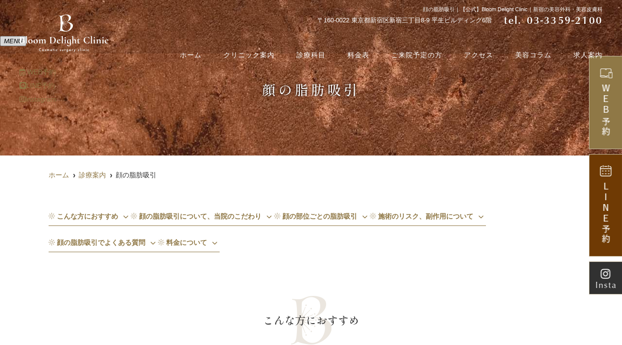

--- FILE ---
content_type: text/html; charset=UTF-8
request_url: https://bloomdelightclinic.jp/menu/medical01_01/
body_size: 13607
content:
<!doctype html>
<html lang="ja"><head>
<!-- header.php -->
<meta charset="utf-8">
<!-- Google Tag Manager -->
<script>(function(w,d,s,l,i){w[l]=w[l]||[];w[l].push({'gtm.start':
new Date().getTime(),event:'gtm.js'});var f=d.getElementsByTagName(s)[0],
j=d.createElement(s),dl=l!='dataLayer'?'&l='+l:'';j.async=true;j.src=
'https://www.googletagmanager.com/gtm.js?id='+i+dl;f.parentNode.insertBefore(j,f);
})(window,document,'script','dataLayer','GTM-T2N4W262');</script>
<!-- End Google Tag Manager -->
<title>顔の脂肪吸引｜【公式】Bloom Delight Clinic｜新宿の美容外科・美容皮膚科</title>
<meta name="description" content="顔の脂肪吸引。Bloom Delight Clinic(ブルームデライトクリニック)では脂肪吸引や注入を中心に、美肌治療から顔や体の手術まで、幅広いお悩みに対応いたします。WEB予約可。土日祝日も診療。他院修正の相談も積極的におこなっております。">
<meta name="viewport" content="width=device-width,viewport-fit=cover">
<meta name="format-detection" content="telephone=no">

<!-- ogp -->
<meta property="og:url" content="https://bloomdelightclinic.jp" />
<meta property="og:type" content="website" />
<meta property="og:title" content="顔の脂肪吸引｜【公式】Bloom Delight Clinic｜新宿の美容外科・美容皮膚科" />
<meta property="og:description" content="顔の脂肪吸引。Bloom Delight Clinic(ブルームデライトクリニック)では脂肪吸引や注入を中心に、美肌治療から顔や体の手術まで、幅広いお悩みに対応いたします。WEB予約可。土日祝日も診療。他院修正の相談も積極的におこなっております。" />
<meta property="og:site_name" content="Bloom Delight Clinic" />
<meta property="og:image" content="https://bloomdelightclinic.jp/wp/wp-content/uploads/2023/12/ogp.jpg" />

<!-- css -->
<link rel="preload" href="https://bloomdelightclinic.jp/wp/wp-content/themes/system-p-template/webfonts/fa-brands-400.woff2" as="font" type="font/woff2" crossorigin>
<link rel="preload" href="https://bloomdelightclinic.jp/wp/wp-content/themes/system-p-template/webfonts/fa-solid-900.woff2" as="font" type="font/woff2" crossorigin>
<link rel="stylesheet" href="https://bloomdelightclinic.jp/wp/wp-content/themes/system-p-template/css/reset.css" media="all" />
<link rel="stylesheet" href="https://bloomdelightclinic.jp/wp/wp-content/themes/system-p-template/css/fontawesome.min.css">
<link rel="stylesheet" href="https://bloomdelightclinic.jp/wp/wp-content/themes/system-p-template/style.css?1748395963" media="all">

<!-- MPクラウドお知らせCSS -->

<!-- favicon -->

<link rel="apple-touch-icon" sizes="180x180" href="https://bloomdelightclinic.jp/wp/wp-content/themes/system-p-template/favicon/apple-touch-icon.png">
<link rel="icon" type="image/png" sizes="32x32" href="https://bloomdelightclinic.jp/wp/wp-content/themes/system-p-template/favicon/favicon-32x32.png">
<link rel="icon" type="image/png" sizes="16x16" href="https://bloomdelightclinic.jp/wp/wp-content/themes/system-p-template/favicon/favicon-16x16.png">
<link rel="mask-icon" href="https://bloomdelightclinic.jp/wp/wp-content/themes/system-p-template/favicon/safari-pinned-tab.svg" color="#5bbad5">
<link rel="shortcut icon" href="https://bloomdelightclinic.jp/wp/wp-content/themes/system-p-template/favicon/favicon-32x32.png">
<meta name="msapplication-TileColor" content="#da532c">
<meta name="theme-color" content="#ffffff">


<!-- ▼Googleアナリティクス -->
<script async src="https://www.googletagmanager.com/gtag/js?id=G-X3BP8W3WB4"></script>
<script>
  window.dataLayer = window.dataLayer || [];
  function gtag(){dataLayer.push(arguments);}
  gtag('js', new Date());

  gtag('config', 'G-X3BP8W3WB4');
</script><!-- ▲Googleアナリティクス -->

<meta name='robots' content='max-image-preview:large' />
<script type="text/javascript">
/* <![CDATA[ */
window._wpemojiSettings = {"baseUrl":"https:\/\/s.w.org\/images\/core\/emoji\/14.0.0\/72x72\/","ext":".png","svgUrl":"https:\/\/s.w.org\/images\/core\/emoji\/14.0.0\/svg\/","svgExt":".svg","source":{"concatemoji":"https:\/\/bloomdelightclinic.jp\/wp\/wp-includes\/js\/wp-emoji-release.min.js?ver=6.4.7"}};
/*! This file is auto-generated */
!function(i,n){var o,s,e;function c(e){try{var t={supportTests:e,timestamp:(new Date).valueOf()};sessionStorage.setItem(o,JSON.stringify(t))}catch(e){}}function p(e,t,n){e.clearRect(0,0,e.canvas.width,e.canvas.height),e.fillText(t,0,0);var t=new Uint32Array(e.getImageData(0,0,e.canvas.width,e.canvas.height).data),r=(e.clearRect(0,0,e.canvas.width,e.canvas.height),e.fillText(n,0,0),new Uint32Array(e.getImageData(0,0,e.canvas.width,e.canvas.height).data));return t.every(function(e,t){return e===r[t]})}function u(e,t,n){switch(t){case"flag":return n(e,"\ud83c\udff3\ufe0f\u200d\u26a7\ufe0f","\ud83c\udff3\ufe0f\u200b\u26a7\ufe0f")?!1:!n(e,"\ud83c\uddfa\ud83c\uddf3","\ud83c\uddfa\u200b\ud83c\uddf3")&&!n(e,"\ud83c\udff4\udb40\udc67\udb40\udc62\udb40\udc65\udb40\udc6e\udb40\udc67\udb40\udc7f","\ud83c\udff4\u200b\udb40\udc67\u200b\udb40\udc62\u200b\udb40\udc65\u200b\udb40\udc6e\u200b\udb40\udc67\u200b\udb40\udc7f");case"emoji":return!n(e,"\ud83e\udef1\ud83c\udffb\u200d\ud83e\udef2\ud83c\udfff","\ud83e\udef1\ud83c\udffb\u200b\ud83e\udef2\ud83c\udfff")}return!1}function f(e,t,n){var r="undefined"!=typeof WorkerGlobalScope&&self instanceof WorkerGlobalScope?new OffscreenCanvas(300,150):i.createElement("canvas"),a=r.getContext("2d",{willReadFrequently:!0}),o=(a.textBaseline="top",a.font="600 32px Arial",{});return e.forEach(function(e){o[e]=t(a,e,n)}),o}function t(e){var t=i.createElement("script");t.src=e,t.defer=!0,i.head.appendChild(t)}"undefined"!=typeof Promise&&(o="wpEmojiSettingsSupports",s=["flag","emoji"],n.supports={everything:!0,everythingExceptFlag:!0},e=new Promise(function(e){i.addEventListener("DOMContentLoaded",e,{once:!0})}),new Promise(function(t){var n=function(){try{var e=JSON.parse(sessionStorage.getItem(o));if("object"==typeof e&&"number"==typeof e.timestamp&&(new Date).valueOf()<e.timestamp+604800&&"object"==typeof e.supportTests)return e.supportTests}catch(e){}return null}();if(!n){if("undefined"!=typeof Worker&&"undefined"!=typeof OffscreenCanvas&&"undefined"!=typeof URL&&URL.createObjectURL&&"undefined"!=typeof Blob)try{var e="postMessage("+f.toString()+"("+[JSON.stringify(s),u.toString(),p.toString()].join(",")+"));",r=new Blob([e],{type:"text/javascript"}),a=new Worker(URL.createObjectURL(r),{name:"wpTestEmojiSupports"});return void(a.onmessage=function(e){c(n=e.data),a.terminate(),t(n)})}catch(e){}c(n=f(s,u,p))}t(n)}).then(function(e){for(var t in e)n.supports[t]=e[t],n.supports.everything=n.supports.everything&&n.supports[t],"flag"!==t&&(n.supports.everythingExceptFlag=n.supports.everythingExceptFlag&&n.supports[t]);n.supports.everythingExceptFlag=n.supports.everythingExceptFlag&&!n.supports.flag,n.DOMReady=!1,n.readyCallback=function(){n.DOMReady=!0}}).then(function(){return e}).then(function(){var e;n.supports.everything||(n.readyCallback(),(e=n.source||{}).concatemoji?t(e.concatemoji):e.wpemoji&&e.twemoji&&(t(e.twemoji),t(e.wpemoji)))}))}((window,document),window._wpemojiSettings);
/* ]]> */
</script>
<style id='wp-emoji-styles-inline-css' type='text/css'>

	img.wp-smiley, img.emoji {
		display: inline !important;
		border: none !important;
		box-shadow: none !important;
		height: 1em !important;
		width: 1em !important;
		margin: 0 0.07em !important;
		vertical-align: -0.1em !important;
		background: none !important;
		padding: 0 !important;
	}
</style>
<style id='classic-theme-styles-inline-css' type='text/css'>
/*! This file is auto-generated */
.wp-block-button__link{color:#fff;background-color:#32373c;border-radius:9999px;box-shadow:none;text-decoration:none;padding:calc(.667em + 2px) calc(1.333em + 2px);font-size:1.125em}.wp-block-file__button{background:#32373c;color:#fff;text-decoration:none}
</style>
<style id='global-styles-inline-css' type='text/css'>
body{--wp--preset--color--black: #000000;--wp--preset--color--cyan-bluish-gray: #abb8c3;--wp--preset--color--white: #ffffff;--wp--preset--color--pale-pink: #f78da7;--wp--preset--color--vivid-red: #cf2e2e;--wp--preset--color--luminous-vivid-orange: #ff6900;--wp--preset--color--luminous-vivid-amber: #fcb900;--wp--preset--color--light-green-cyan: #7bdcb5;--wp--preset--color--vivid-green-cyan: #00d084;--wp--preset--color--pale-cyan-blue: #8ed1fc;--wp--preset--color--vivid-cyan-blue: #0693e3;--wp--preset--color--vivid-purple: #9b51e0;--wp--preset--gradient--vivid-cyan-blue-to-vivid-purple: linear-gradient(135deg,rgba(6,147,227,1) 0%,rgb(155,81,224) 100%);--wp--preset--gradient--light-green-cyan-to-vivid-green-cyan: linear-gradient(135deg,rgb(122,220,180) 0%,rgb(0,208,130) 100%);--wp--preset--gradient--luminous-vivid-amber-to-luminous-vivid-orange: linear-gradient(135deg,rgba(252,185,0,1) 0%,rgba(255,105,0,1) 100%);--wp--preset--gradient--luminous-vivid-orange-to-vivid-red: linear-gradient(135deg,rgba(255,105,0,1) 0%,rgb(207,46,46) 100%);--wp--preset--gradient--very-light-gray-to-cyan-bluish-gray: linear-gradient(135deg,rgb(238,238,238) 0%,rgb(169,184,195) 100%);--wp--preset--gradient--cool-to-warm-spectrum: linear-gradient(135deg,rgb(74,234,220) 0%,rgb(151,120,209) 20%,rgb(207,42,186) 40%,rgb(238,44,130) 60%,rgb(251,105,98) 80%,rgb(254,248,76) 100%);--wp--preset--gradient--blush-light-purple: linear-gradient(135deg,rgb(255,206,236) 0%,rgb(152,150,240) 100%);--wp--preset--gradient--blush-bordeaux: linear-gradient(135deg,rgb(254,205,165) 0%,rgb(254,45,45) 50%,rgb(107,0,62) 100%);--wp--preset--gradient--luminous-dusk: linear-gradient(135deg,rgb(255,203,112) 0%,rgb(199,81,192) 50%,rgb(65,88,208) 100%);--wp--preset--gradient--pale-ocean: linear-gradient(135deg,rgb(255,245,203) 0%,rgb(182,227,212) 50%,rgb(51,167,181) 100%);--wp--preset--gradient--electric-grass: linear-gradient(135deg,rgb(202,248,128) 0%,rgb(113,206,126) 100%);--wp--preset--gradient--midnight: linear-gradient(135deg,rgb(2,3,129) 0%,rgb(40,116,252) 100%);--wp--preset--font-size--small: 13px;--wp--preset--font-size--medium: 20px;--wp--preset--font-size--large: 36px;--wp--preset--font-size--x-large: 42px;--wp--preset--spacing--20: 0.44rem;--wp--preset--spacing--30: 0.67rem;--wp--preset--spacing--40: 1rem;--wp--preset--spacing--50: 1.5rem;--wp--preset--spacing--60: 2.25rem;--wp--preset--spacing--70: 3.38rem;--wp--preset--spacing--80: 5.06rem;--wp--preset--shadow--natural: 6px 6px 9px rgba(0, 0, 0, 0.2);--wp--preset--shadow--deep: 12px 12px 50px rgba(0, 0, 0, 0.4);--wp--preset--shadow--sharp: 6px 6px 0px rgba(0, 0, 0, 0.2);--wp--preset--shadow--outlined: 6px 6px 0px -3px rgba(255, 255, 255, 1), 6px 6px rgba(0, 0, 0, 1);--wp--preset--shadow--crisp: 6px 6px 0px rgba(0, 0, 0, 1);}:where(.is-layout-flex){gap: 0.5em;}:where(.is-layout-grid){gap: 0.5em;}body .is-layout-flow > .alignleft{float: left;margin-inline-start: 0;margin-inline-end: 2em;}body .is-layout-flow > .alignright{float: right;margin-inline-start: 2em;margin-inline-end: 0;}body .is-layout-flow > .aligncenter{margin-left: auto !important;margin-right: auto !important;}body .is-layout-constrained > .alignleft{float: left;margin-inline-start: 0;margin-inline-end: 2em;}body .is-layout-constrained > .alignright{float: right;margin-inline-start: 2em;margin-inline-end: 0;}body .is-layout-constrained > .aligncenter{margin-left: auto !important;margin-right: auto !important;}body .is-layout-constrained > :where(:not(.alignleft):not(.alignright):not(.alignfull)){max-width: var(--wp--style--global--content-size);margin-left: auto !important;margin-right: auto !important;}body .is-layout-constrained > .alignwide{max-width: var(--wp--style--global--wide-size);}body .is-layout-flex{display: flex;}body .is-layout-flex{flex-wrap: wrap;align-items: center;}body .is-layout-flex > *{margin: 0;}body .is-layout-grid{display: grid;}body .is-layout-grid > *{margin: 0;}:where(.wp-block-columns.is-layout-flex){gap: 2em;}:where(.wp-block-columns.is-layout-grid){gap: 2em;}:where(.wp-block-post-template.is-layout-flex){gap: 1.25em;}:where(.wp-block-post-template.is-layout-grid){gap: 1.25em;}.has-black-color{color: var(--wp--preset--color--black) !important;}.has-cyan-bluish-gray-color{color: var(--wp--preset--color--cyan-bluish-gray) !important;}.has-white-color{color: var(--wp--preset--color--white) !important;}.has-pale-pink-color{color: var(--wp--preset--color--pale-pink) !important;}.has-vivid-red-color{color: var(--wp--preset--color--vivid-red) !important;}.has-luminous-vivid-orange-color{color: var(--wp--preset--color--luminous-vivid-orange) !important;}.has-luminous-vivid-amber-color{color: var(--wp--preset--color--luminous-vivid-amber) !important;}.has-light-green-cyan-color{color: var(--wp--preset--color--light-green-cyan) !important;}.has-vivid-green-cyan-color{color: var(--wp--preset--color--vivid-green-cyan) !important;}.has-pale-cyan-blue-color{color: var(--wp--preset--color--pale-cyan-blue) !important;}.has-vivid-cyan-blue-color{color: var(--wp--preset--color--vivid-cyan-blue) !important;}.has-vivid-purple-color{color: var(--wp--preset--color--vivid-purple) !important;}.has-black-background-color{background-color: var(--wp--preset--color--black) !important;}.has-cyan-bluish-gray-background-color{background-color: var(--wp--preset--color--cyan-bluish-gray) !important;}.has-white-background-color{background-color: var(--wp--preset--color--white) !important;}.has-pale-pink-background-color{background-color: var(--wp--preset--color--pale-pink) !important;}.has-vivid-red-background-color{background-color: var(--wp--preset--color--vivid-red) !important;}.has-luminous-vivid-orange-background-color{background-color: var(--wp--preset--color--luminous-vivid-orange) !important;}.has-luminous-vivid-amber-background-color{background-color: var(--wp--preset--color--luminous-vivid-amber) !important;}.has-light-green-cyan-background-color{background-color: var(--wp--preset--color--light-green-cyan) !important;}.has-vivid-green-cyan-background-color{background-color: var(--wp--preset--color--vivid-green-cyan) !important;}.has-pale-cyan-blue-background-color{background-color: var(--wp--preset--color--pale-cyan-blue) !important;}.has-vivid-cyan-blue-background-color{background-color: var(--wp--preset--color--vivid-cyan-blue) !important;}.has-vivid-purple-background-color{background-color: var(--wp--preset--color--vivid-purple) !important;}.has-black-border-color{border-color: var(--wp--preset--color--black) !important;}.has-cyan-bluish-gray-border-color{border-color: var(--wp--preset--color--cyan-bluish-gray) !important;}.has-white-border-color{border-color: var(--wp--preset--color--white) !important;}.has-pale-pink-border-color{border-color: var(--wp--preset--color--pale-pink) !important;}.has-vivid-red-border-color{border-color: var(--wp--preset--color--vivid-red) !important;}.has-luminous-vivid-orange-border-color{border-color: var(--wp--preset--color--luminous-vivid-orange) !important;}.has-luminous-vivid-amber-border-color{border-color: var(--wp--preset--color--luminous-vivid-amber) !important;}.has-light-green-cyan-border-color{border-color: var(--wp--preset--color--light-green-cyan) !important;}.has-vivid-green-cyan-border-color{border-color: var(--wp--preset--color--vivid-green-cyan) !important;}.has-pale-cyan-blue-border-color{border-color: var(--wp--preset--color--pale-cyan-blue) !important;}.has-vivid-cyan-blue-border-color{border-color: var(--wp--preset--color--vivid-cyan-blue) !important;}.has-vivid-purple-border-color{border-color: var(--wp--preset--color--vivid-purple) !important;}.has-vivid-cyan-blue-to-vivid-purple-gradient-background{background: var(--wp--preset--gradient--vivid-cyan-blue-to-vivid-purple) !important;}.has-light-green-cyan-to-vivid-green-cyan-gradient-background{background: var(--wp--preset--gradient--light-green-cyan-to-vivid-green-cyan) !important;}.has-luminous-vivid-amber-to-luminous-vivid-orange-gradient-background{background: var(--wp--preset--gradient--luminous-vivid-amber-to-luminous-vivid-orange) !important;}.has-luminous-vivid-orange-to-vivid-red-gradient-background{background: var(--wp--preset--gradient--luminous-vivid-orange-to-vivid-red) !important;}.has-very-light-gray-to-cyan-bluish-gray-gradient-background{background: var(--wp--preset--gradient--very-light-gray-to-cyan-bluish-gray) !important;}.has-cool-to-warm-spectrum-gradient-background{background: var(--wp--preset--gradient--cool-to-warm-spectrum) !important;}.has-blush-light-purple-gradient-background{background: var(--wp--preset--gradient--blush-light-purple) !important;}.has-blush-bordeaux-gradient-background{background: var(--wp--preset--gradient--blush-bordeaux) !important;}.has-luminous-dusk-gradient-background{background: var(--wp--preset--gradient--luminous-dusk) !important;}.has-pale-ocean-gradient-background{background: var(--wp--preset--gradient--pale-ocean) !important;}.has-electric-grass-gradient-background{background: var(--wp--preset--gradient--electric-grass) !important;}.has-midnight-gradient-background{background: var(--wp--preset--gradient--midnight) !important;}.has-small-font-size{font-size: var(--wp--preset--font-size--small) !important;}.has-medium-font-size{font-size: var(--wp--preset--font-size--medium) !important;}.has-large-font-size{font-size: var(--wp--preset--font-size--large) !important;}.has-x-large-font-size{font-size: var(--wp--preset--font-size--x-large) !important;}
.wp-block-navigation a:where(:not(.wp-element-button)){color: inherit;}
:where(.wp-block-post-template.is-layout-flex){gap: 1.25em;}:where(.wp-block-post-template.is-layout-grid){gap: 1.25em;}
:where(.wp-block-columns.is-layout-flex){gap: 2em;}:where(.wp-block-columns.is-layout-grid){gap: 2em;}
.wp-block-pullquote{font-size: 1.5em;line-height: 1.6;}
</style>
<link rel="https://api.w.org/" href="https://bloomdelightclinic.jp/wp-json/" /><link rel="EditURI" type="application/rsd+xml" title="RSD" href="https://bloomdelightclinic.jp/wp/xmlrpc.php?rsd" />
<meta name="generator" content="WordPress 6.4.7" />
<link rel="canonical" href="https://bloomdelightclinic.jp/menu/medical01_01/" />
<link rel='shortlink' href='https://bloomdelightclinic.jp/?p=1990' />
<link rel="alternate" type="application/json+oembed" href="https://bloomdelightclinic.jp/wp-json/oembed/1.0/embed?url=https%3A%2F%2Fbloomdelightclinic.jp%2Fmenu%2Fmedical01_01%2F" />
<link rel="alternate" type="text/xml+oembed" href="https://bloomdelightclinic.jp/wp-json/oembed/1.0/embed?url=https%3A%2F%2Fbloomdelightclinic.jp%2Fmenu%2Fmedical01_01%2F&#038;format=xml" />
<script type="text/javascript">
    (function(c,l,a,r,i,t,y){
        c[a]=c[a]||function(){(c[a].q=c[a].q||[]).push(arguments)};
        t=l.createElement(r);t.async=1;t.src="https://www.clarity.ms/tag/"+i;
        y=l.getElementsByTagName(r)[0];y.parentNode.insertBefore(t,y);
    })(window, document, "clarity", "script", "nlevwkkf9o");
</script>
</head>

<body data-rsssl=1 class="menu-template-default single single-menu postid-1990">
<!-- Google Tag Manager (noscript) -->
<noscript><iframe src="https://www.googletagmanager.com/ns.html?id=GTM-T2N4W262"
height="0" width="0" style="display:none;visibility:hidden"></iframe></noscript>
<!-- End Google Tag Manager (noscript) -->
<div class="head_mv pattern04">
<div class="nav_overlay"></div>
<!-- ▼PC header -->
<header>
  <div class="inner">
    <div class="head_logo"><a href="https://bloomdelightclinic.jp"><img src="https://bloomdelightclinic.jp/wp/wp-content/uploads/2023/12/logo.png" width="366" height="154" alt="Bloom Delight Clinic"></a></div>
    <h1 class="pc">顔の脂肪吸引｜【公式】Bloom Delight Clinic｜新宿の美容外科・美容皮膚科</h1>
    <div class="head_info_wrap">
      <dl class="head_info">
        <dt class="head_info_add">〒160-0022 東京都新宿区新宿三丁目8-9 平生ビルディング6階</dt>
        <dd class="head_info_tel"><span>tel.</span>03-3359-2100</dd>
      </dl>
    </div>
  </div><!-- .inner -->

  <div class="fixed_web_yoyaku_btn">
    <a href="https://reservation.medical-force.com/c/5928394cc7aa4c73bdc36bcc44840c9c" class="fix_yoyaku" target="_blank" rel="noreferrer" onClick="gtag('event','click-web_yoyaku_pc_side', {'event_category':'web_yoyaku','event_label':'WEB予約'})"><img src="https://bloomdelightclinic.jp/wp/wp-content/themes/system-p-template/images/bnr_reserve.jpg" width="68" height="190" alt="WEB予約"></a>
    <a href="https://line.me/R/ti/p/@142liaah" class="fix_line" target="_blank" rel="noreferrer"><img src="https://bloomdelightclinic.jp/wp/wp-content/themes/system-p-template/images/bnr_line.jpg" width="68" height="209" alt="LINE予約"></a>
    <a class="sns fix_insta" href="https://www.instagram.com/shibata_prs/" target="_blank" rel="noreferrer"><img src="https://bloomdelightclinic.jp/wp/wp-content/themes/system-p-template/images/bnr_insta.jpg" width="68" height="66" alt="Instagram"></a>
  </div>
</header>
<!-- ▲PC header -->

<!-- ▼ナビ -->
<div class="nav_wrap innerNav">
  <div class="sp_logo sp"><a href="https://bloomdelightclinic.jp"><img src="https://bloomdelightclinic.jp/wp/wp-content/uploads/2023/12/logo_sp.png" width="1839" height="393" alt="Bloom Delight Clinic"></a></div>
  <button type="button" class="btn_menu"><span></span><span></span><span></span><i>MENU</i></button>
  <div class="menu_list_wrap">
    <nav class="innerNav">
      <ul class="nav_menu">
        <!-- ▼ホーム -->
<li><a class="nav_menu_tit" href="https://bloomdelightclinic.jp/">ホーム</a></li>
<!-- ▲ホーム -->
<li class="nav_slidebtm is_accord">
  <p class="nav_menu_tit parent_menu">クリニック案内</p>
  <div class="child_menu">
    <a href="https://bloomdelightclinic.jp/doctor/">医師紹介</a>
    <a href="https://bloomdelightclinic.jp/clinic/">クリニック紹介</a>
    <a href="https://bloomdelightclinic.jp/warranty/">保証制度について</a>
	  <a href="https://bloomdelightclinic.jp/privacy/">プライバシーポリシー</a>
  </div>
</li>
<!-- ▼診療案内 -->
<li class="nav_slidebtm mega_menu is_accord" tabindex="0">
  <a class="nav_menu_tit" href="https://bloomdelightclinic.jp/medical/">診療科目</a>
  <p class="parent_menu">診療科目</p>
  <div class="child_menu">
    <p class="sp mb10"><a href="https://bloomdelightclinic.jp/medical/">診療科目TOP</a></p>
    <div class="child_menu_list">
      <p class="child_menu_tit">顔の治療</p>
      <ul>
        <li><a href="https://bloomdelightclinic.jp/menu/medical01_01">顔の脂肪吸引</a></li>
        <li><a href="https://bloomdelightclinic.jp/menu/medical01_02">目の手術</a></li>
        <li><a href="https://bloomdelightclinic.jp/menu/medical01_03">クマ治療</a></li>
        <li><a href="https://bloomdelightclinic.jp/menu/medical01_04">鼻の手術</a></li>
        <li><a href="https://bloomdelightclinic.jp/menu/medical01_05">口の手術</a></li>
        <li><a href="https://bloomdelightclinic.jp/menu/medical01_06">若返り</a></li>
      </ul>
    </div>
    <div class="child_menu_list">
      <p class="child_menu_tit">体の治療</p>
      <ul>
        <li><a href="https://bloomdelightclinic.jp/menu/medical02_01">体の脂肪吸引</a></li>
        <li><a href="https://bloomdelightclinic.jp/menu/medical02_02">体の脂肪注入</a></li>
        <li><a href="https://bloomdelightclinic.jp/menu/medical02_03">女性器形成</a></li>
        <li><a href="https://bloomdelightclinic.jp/menu/medical02_04">乳房の手術</a></li>
      </ul>
    </div>
    <div class="child_menu_list">
      <p class="child_menu_tit"><a href="https://bloomdelightclinic.jp/menu/medical03">肌の治療</a></p>
    </div>
    <div class="child_menu_list">
      <p class="child_menu_tit"><a href="https://bloomdelightclinic.jp/menu/medical04">その他</a></p>
    </div>
  </div>
</li>
<!-- ▲診療案内 -->
<!-- ▼料金表 -->
<li><a class="nav_menu_tit" href="https://bloomdelightclinic.jp/price/">料金表</a></li>
<!-- ▲料金表 -->
<!-- ▼初診の方へ -->
<li><a class="nav_menu_tit" href="https://bloomdelightclinic.jp/first/">ご来院予定の方</a></li>
<!-- ▲初診の方へ -->
<!-- ▼アクセス -->
<li><a class="nav_menu_tit" href="https://bloomdelightclinic.jp/access/">アクセス</a></li>
<!-- ▲アクセス -->
<!-- ▼コラム -->
<li><a class="nav_menu_tit" href="https://bloomdelightclinic.jp/blog/">美容コラム</a></li>
<!-- ▲コラム -->
<!-- ▼求人情報 -->
<li><a class="nav_menu_tit" href="https://bloomdelightclinic.jp/recruit/">求人案内</a></li>
<!-- ▲求人情報 -->
<!-- ▼Q&A -->
<!--  -->
<!-- ▲Q&A -->
<!-- ▼お問い合わせ -->
<!--  -->
<!-- ▲お問い合わせ -->
<!-- ▼ RIBON 採用ページリンク -->
<!-- ▲ RIBON 採用ページリンク -->
      </ul>
      <ul class="nav_btn">
        <li><a href="https://reservation.medical-force.com/c/5928394cc7aa4c73bdc36bcc44840c9c" target="_blank" rel="noreferrer" onClick="gtag('event','tap-web_yoyaku_sp_hamb', {'event_category':'web_yoyaku','event_label':'WEB予約'})"><i class="far fa-calendar-check"></i> WEB予約</a></li>
        <li><a href="https://line.me/R/ti/p/@142liaah" target="_blank" rel="noreferrer"><i class="fab fa-line"></i>LINE予約</a></li>
        <li><a href="https://www.instagram.com/shibata_prs/" target="_blank" rel="noreferrer"><i class="fab fa-instagram"></i>Instagram</a></li>
      </ul>
    </nav>
  </div>
</div>
<!-- ▲ナビ -->
<!-- ここにトップページ以外に表示したいHTMLを記載 -->
<!--============================== ▼mainvisual ==============================-->
<div id="mainvisual" class="content_mv">
  <picture>
    <source media="(max-width: 640px)" srcset="https://bloomdelightclinic.jp/wp/wp-content/uploads/2023/12/mainvisual_under_sp.jpg" />
    <img src="https://bloomdelightclinic.jp/wp/wp-content/uploads/2023/12/mainvisual_under.jpg"  alt="ヘッダー画像" class="header_img" />
  </picture>
  <div class="inner">
    <div class="main_headline">
      <p class="midashi">顔の脂肪吸引</p>
    </div>
  </div>
</div><!-- .content_mv -->
<!--============================== ▲mainvisual ==============================-->
<h1 class="sp">顔の脂肪吸引｜【公式】Bloom Delight Clinic｜新宿の美容外科・美容皮膚科</h1> </div>
<div class="sp_under_nav">
  <ul>
    <li><a href="tel:03-3359-2100" onClick="gtag('event','tap-tel_sp_ft', {'event_category':'tel','event_label':'TEL'})"><i class="fas fa-mobile"></i>電話</a></li>
    <li><a href="https://reservation.medical-force.com/c/5928394cc7aa4c73bdc36bcc44840c9c" target="_blank" rel="noopener" onClick="gtag('event','tap-web_yoyaku_sp_ft', {'event_category':'web_yoyaku','event_label':'WEB予約'})"><i class="far fa-calendar-check"></i>WEB予約</a></li>
    <li><a href="https://line.me/R/ti/p/@142liaah" target="_blank" rel="noopener" onClick="gtag('event','tap-web_yoyaku_sp_ft', {'event_category':'line_yoyaku','event_label':'LINE予約'})"><i class="fab fa-line"></i>LINE予約</a></li>
  </ul>
</div>
<!-- ▲スマホのナビ -->
<div class="contents_bg">
  <div class="wrapper">
    <main>
	<div id="breadcrumb">
  <ol itemscope="" itemtype="https://schema.org/BreadcrumbList">
    <li itemprop="itemListElement" itemscope itemtype="https://schema.org/ListItem"><a href="https://bloomdelightclinic.jp" itemprop="item"><span itemprop="name">ホーム</span></a><meta itemprop="position" content="1"></li>
    <li itemprop="itemListElement" itemscope itemtype="https://schema.org/ListItem"><a href="https://bloomdelightclinic.jp/cate_menu/%e8%a8%ba%e7%99%82%e6%a1%88%e5%86%85/" itemprop="item"><span itemprop="name">診療案内</span></a><meta itemprop="position" content="2"></li>
    <li itemprop="itemListElement" itemscope itemtype="https://schema.org/ListItem"><span itemprop="name">顔の脂肪吸引</span><meta itemprop="position" content="3"></li>
  </ol>
</div><!-- /#breadcrumb -->
<!--============================== ▼ページ内リンク ==============================-->
	<section class="ank_single">
		<ul class="anklink">
					<li><a href="#link01">こんな方におすすめ<i class="fa-solid fa-chevron-down"></i></a></li>
					<li><a href="#link02">顔の脂肪吸引について、当院のこだわり<i class="fa-solid fa-chevron-down"></i></a></li>
					<li><a href="#link03">顔の部位ごとの脂肪吸引<i class="fa-solid fa-chevron-down"></i></a></li>
					<li><a href="#link04">施術のリスク、副作用について<i class="fa-solid fa-chevron-down"></i></a></li>
					<li><a href="#link05">顔の脂肪吸引でよくある質問<i class="fa-solid fa-chevron-down"></i></a></li>
					<li><a href="#link06">料金について<i class="fa-solid fa-chevron-down"></i></a></li>
				</ul>
	</section>
<!--============================== ▲ページ内リンク ==============================-->


<!--============================== ▼コンテンツ ==============================-->
								<div id="link01"></div>
				<section class="body_single">
			<h2>こんな方におすすめ</h2>			<div class="body_wrap">
			<!-- ▼画像 -->
						<!-- ▲画像 -->		
			<ul class="list08">
<li>フェイスラインのもたつき、たるみが気になる方</li>
<li>二重顎が気になる方</li>
<li>丸顔がコンプレックスに感じている方</li>
<li>ほうれい線、マリオネットラインが気になる方</li>
</ul>
			</div>
		</section>
						<div id="link02"></div>
				<section class="body_single">
			<h2>顔の脂肪吸引について、当院のこだわり</h2>			<div class="body_wrap_float">
			<!-- ▼画像 -->
						<p class="img_fr"><img src="https://bloomdelightclinic.jp/wp/wp-content/uploads/2023/12/img_medical01.jpg" alt="顔の脂肪吸引のイメージ写真"></p>
						<!-- ▲画像 -->		
			<p>脂肪吸引というとボリュームを減少させる手術というイメージがあるかと思います。実はボリュームの減少だけではなく、より浅い脂肪を吸引することで皮膚の引き締めを起こすことができます。このボリュームの減少と皮膚の引き締めにより、フェイスラインをシュッとさせたり、二重顎を改善させたりすることが可能です。</p>
<p>吸引する部位に応じて耳の下や顎下、鼻の中や口角などの目立ちにくい場所に4mm程度の特殊な吸引管を挿入する刺入孔を作成します。麻酔液を注入した後、丁寧に吸引していきます。吸引後は麻酔液をだし、縫合します。静脈麻酔を使用することで痛みを感じることなく、自然に理想のフェイスラインを手に入れることができる手術ですが、吸引のむらや過剰な吸引、熱による熱傷などによって凸凹してしまう合併症のリスクがあります。アキーセルを用いたSAFE liposuctionは熱が発生しないため、やけどのリスクがなく、特殊なカニューレとテクニックで吸引のむらのない脂肪吸引が可能です。アキーセルはオプションではなく、全ての脂肪吸引でアキーセルを使用します。大切なお身体を預からせていただきますので、僕が思う最も安全で効果的な方法でしか手術は行いません。他院修正のご相談も積極的に行っております。全ての手術に保証制度がありますので、どうぞお気軽にご相談ください。</p>
			</div>
		</section>
						<div id="link03"></div>
				<section class="body_single">
			<h2>顔の部位ごとの脂肪吸引</h2>			<div class="body_wrap">
			<!-- ▼画像 -->
						<!-- ▲画像 -->		
			<h3>ほほの脂肪吸引</h3>
<p>耳の下より脂肪吸引を行います。フェイスラインの上側のたるみを改善することが可能です。吸引可能な範囲が限られているため、顎下まで含めた脂肪吸引をすることがより大きな効果を得ることができます。術後はフェイスバンドによる圧迫が必要です。数日間の腫れ、1週間程度の内出血、一時的な口の動かしにくさが生じることがあります。傷跡は体質にもよりますが、ほとんどわからなくなっていきます。</p>
<h3>顎下の脂肪吸引</h3>
<p>耳の下、顎の下より脂肪吸引を行います。二重顎を改善することが可能です。広い範囲で吸引を行う方がより大きな効果を得ることができますので、ほほの脂肪吸引と組み合わせることをお勧めします。術後はフェイスバンドによる圧迫が必要です。数日間の腫れ、1週間程度の内出血、一時的な口の動かしにくさが生じることがあります。</p>
<h3>メーラーファット除去</h3>
<p>メーラーファットとはほうれい線の上にある脂肪です。メーラーファットの脂肪が多いと笑った時の頬の膨らみが気になったり、ほうれい線が深く見えたりします。鼻の中からの吸引になりますので、傷跡が目立ってしまう心配がいりません。他の部位に比べ目周り、鼻根部などに腫れ、内出血がでやすい部位です。ダウンタイムがとれるタイミングでの手術がおすすめです。</p>
<h3>ジョールファット</h3>
<p>ジョールファットとは口角の横にある脂肪のことを言います。この部分の脂肪が多いと口元のたるみになり、マリオネットラインが目立ったり、輪郭の不整、いわゆるブルドッグ顔と呼ばれる状態になりやすくなります。口角にカニューレの刺入孔を作ります。1週間程度の腫れと、内出血が生じます。一時的な口の動かしにくさが出やすい部位です。単独では効果が出にくい部位ですので、ほほ、顎下の脂肪吸引との併用でより大きな効果を出すことが可能です。</p>
<h3>バッカルファット</h3>
<p>脂肪吸引する他の部分と異なり、バッカルファットは深い部分の脂肪になります。バッカルファットを切除することで頬のボリュームを改善させることができます。手術は口の中から1cm程度の切開を行いバッカルファットを切除します。吸収される糸で縫合しますので、抜糸は不要です。腫れは1週間程度、内出血は少ないことが多いです。</p>
			</div>
		</section>
						<div id="link04"></div>
				<section class="body_single">
			<h2>施術のリスク、副作用について</h2>			<div class="body_wrap">
			<!-- ▼画像 -->
						<!-- ▲画像 -->		
			<p>薬剤に対するアレルギー、1、2週間程度の腫れ、内出血、完成までは6ヶ月程度かかります。感染、血腫、神経障害、左右差、つっぱり感や痛み、凸凹、肥厚性瘢痕が残存することがあります。効果が過剰、不足、思っていた通りではないことなどがリスクとしてあります。</p>
			</div>
		</section>
				<!--============================== ▲コンテンツ ==============================-->

<!--============================== ▼診療の流れ ==============================-->
<!--============================== ▲診療の流れ ==============================-->

<!--============================== ▼よくある質問 ==============================-->
		<section class="faq_wrap" id="link05">
		<h2>顔の脂肪吸引でよくある質問</h2>		
				<dl>
		<dt><div class="faq_q">ダウンタイムはどれくらいありますか？食事などは問題なくできますか？</div></dt>
		<dd><div class="faq_a"><p>体の脂肪吸引と比べると腫れ、内出血ともに少ないことが多いです。メーラーファットの脂肪吸引の場合は目まわりに腫れ、内出血が出るため、他の部分に比べてマスクなどで隠しにくい部分になります。バッカルファットを切除した場合は口の中に傷ができますので、1週間程度は柔らかい食事をお勧めしています。</p>
</div></dd>
		</dl>
				<dl>
		<dt><div class="faq_q">先日エラボトックスを打ったのですが、脂肪吸引することはできますか？</div></dt>
		<dd><div class="faq_a"><p>可能です。脂肪吸引は皮膚、脂肪にアプローチし、ボトックスでは筋肉にアプローチすることができます。脂肪吸引とボトックスを組み合わせることによってより小顔を目指すことが可能です。</p>
</div></dd>
		</dl>
				<dl>
		<dt><div class="faq_q">圧迫は必要ですか？</div></dt>
		<dd><div class="faq_a"><p>効果を最大限に合併症のリスクを最小限にダウンタイムを最小限にするために圧迫が必要です。脂肪吸引は日本国内だけではなく、世界中で行われていますが、術後に圧迫が行われます。体の脂肪吸引と比べ浅い脂肪吸引となりますので、圧迫の期間、継続時間は体にくらべて短くて大丈夫です。</p>
</div></dd>
		</dl>
				<dl>
		<dt><div class="faq_q">バッカルファットを切除するとこけると言われたのですが本当ですか？</div></dt>
		<dd><div class="faq_a"><p>バッカルファットの切除はこけた印象になることがあります。加齢の変化を加速することにつながる場合がありますので、手術の適応は慎重に行う必要があります。また手術も解剖学に則って、必要な部分のみを切除することが重要と報告されています。<br />
小顔にしたい＝バッカルファットの切除の適応ではありません。</p>
</div></dd>
		</dl>
					
	</section>
		
<!--============================== ▲よくある質問 ==============================-->


<!--============================== ▼料金表 ==============================-->
<!--============================== ▼基本形 ==============================-->
<section class="price_wrap">
	<h2>料金について</h2>
			<div id="link06"></div>
								<div class="price_hosoku">
		<div class="btn01"><a href="../../price/#price01_01">施術料金はこちら</a></div>
		</div>
					</section>
		
<!--============================== ▲基本形 ==============================-->




<!--============================== ▼A：項目＋詳細＋料金 ==============================-->
<!--============================== ▲A：項目＋詳細＋料金 ==============================-->





<!--============================== ▼B：項目＋写真＋詳細＋料金 ==============================-->

<!--============================== ▲B：項目＋写真＋詳細＋料金 ==============================-->





<!--============================== ▼C：項目＋写真＋詳細＋料金＋表 ==============================-->
<!--============================== ▲C：項目＋写真＋詳細＋料金＋表 ==============================-->




<!--============================== ▲料金表 ==============================-->

    </main>

      </div>
</div>
<div class="pagetop">
<img src="https://bloomdelightclinic.jp/wp/wp-content/themes/system-p-template/images/pagetop.png" width="56" height="56" alt="TOPへ戻る">
</div>

<footer>
  <div class="footer_info">
    <div class="footer_info_left">
      <div class="logo"><a href="https://bloomdelightclinic.jp/"><img src="https://bloomdelightclinic.jp/wp/wp-content/uploads/2023/12/logo_footer.png" width="402" height="210" loading="lazy" alt="Bloom Delight Clinic"></a></div>

      <div class="footer_info_left_content">
        <p class="footer_info_add"><span>〒160-0022</span>東京都新宿区新宿三丁目8-9 平生ビルディング6階</p>
        <p class="footer_info_tel"><a href="tel:03-3359-2100" onClick="gtag('event','action-tel_option', {'event_category':'tel','event_label':'TEL_その他'})"><span>tel.</span>03-3359-2100</a></p>
<!-- ▼診療時間 -->
<!-- ▼診療時間ループ開始 -->
<div class="sche_wrap" id="sche_wrap00">
		<!-- ▼tableループ開始 -->
		<table class="tb02">
	<tr>
	<th class="center">診療時間</th>
		<td>月</td>
		<td>火</td>
		<td>水</td>
		<td>木</td>
		<td>金</td>
		<td>土</td>
		<td>日</td>
	</tr>
		<tr>
		<th class="center">10:00-19:00</th>
		<td>●</td>
		<td>●</td>
		<td>●</td>
		<td>●</td>
		<td>●</td>
		<td>●</td>
		<td>●</td>
	</tr>
		</table>
		<!-- ▲tableループ閉じ -->			
	<!-- ▼休診日・補足 -->
		<div class="schedule_note">
		<p class="kyushinbi">休診日：不定休</p>			</div>
		<!-- ▲休診日・補足 -->
</div><!-- .sche_wrap -->
<!-- ▲診療時間ループ閉じ --><!-- ▲診療時間 -->
      </div>
    </div>


    <div class="footer_info_right">
      <div class="footer_googlemap">
        <div class="googlemap">
          <iframe src="https://www.google.com/maps/embed?pb=!1m18!1m12!1m3!1d1145.6705801886258!2d139.70593882267812!3d35.6906471411171!2m3!1f0!2f0!3f0!3m2!1i1024!2i768!4f13.1!3m3!1m2!1s0x60188d0071124fc5%3A0x935720ca0bcfefa0!2sBloom%20Delight%20Clinic!5e0!3m2!1sja!2sjp!4v1701946367213!5m2!1sja!2sjp" width="600" height="450" style="border:0;" allowfullscreen="" loading="lazy" referrerpolicy="no-referrer-when-downgrade"></iframe>        </div>
        <div class="btn02"><a href="https://www.google.co.jp/maps/place/Bloom+Delight+Clinic/@35.6906471,139.7059388,18.5z/data=!4m12!1m5!8m4!1e4!2s114912189992868270528!3m1!1e1!3m5!1s0x60188d0071124fc5:0x935720ca0bcfefa0!8m2!3d35.6906525!4d139.7066788!16s%2Fg%2F11lcdmp3nc?hl=ja&entry=ttu" target="_blank"><i class="fa-solid fa-location-dot"></i>Google Map</a></div>
      </div>
    </div>
  </div><!-- .footer_inner -->

<!--============================== ▼連携病院 ==============================-->
<!--============================== ▲連携病院 ==============================-->

<!-- ▼バナーエリア -->
<!-- ▲バナーエリア -->

  <div class="footer_nav innerNav">
    <div class="footer_inner">
      <!---------------固定ページのナビ----------------->
<ul class="footer_nav_fixed">
<li class="page_item page-item-304"><a href="https://bloomdelightclinic.jp/">ホーム</a></li>
<li class="page_item page-item-343"><a href="https://bloomdelightclinic.jp/doctor/">医師紹介</a></li>
<li class="page_item page-item-345"><a href="https://bloomdelightclinic.jp/clinic/">クリニック紹介</a></li>
<li class="page_item page-item-1966"><a href="https://bloomdelightclinic.jp/warranty/">保証制度について</a></li>
<li class="page_item page-item-1971"><a href="https://bloomdelightclinic.jp/privacy/">プライバシーポリシー</a></li>
<li class="page_item page-item-351"><a href="https://bloomdelightclinic.jp/price/">料金表</a></li>
<li class="page_item page-item-349"><a href="https://bloomdelightclinic.jp/first/">ご来院予定の方</a></li>
<li class="page_item page-item-355"><a href="https://bloomdelightclinic.jp/access/">アクセス</a></li>
<li class="page_item page-item-282"><a href="https://bloomdelightclinic.jp/recruit/">求人案内</a></li>
<li class="page_item page-item-668"><a href="https://bloomdelightclinic.jp/news/">お知らせ</a></li>
</ul>
<!---------------変動ページのナビ----------------->
<ul class="footer_nav_sub">

<!-- ▼診療案内 -->
<li class="footer_nav_sub_item">
<!-- カテゴリー数が1つの時 -->
  <p class="footer_nav_sub_tit"><a href="https://bloomdelightclinic.jp/medical/">診療科目</a></p>
  <ul class="footer_nav_sub_list">
    <li><a href="https://bloomdelightclinic.jp/menu/medical01_01/">顔の脂肪吸引</a></li>
    <li><a href="https://bloomdelightclinic.jp/menu/medical01_02/">目の手術</a></li>
    <li><a href="https://bloomdelightclinic.jp/menu/medical01_03/">クマ治療</a></li>
    <li><a href="https://bloomdelightclinic.jp/menu/medical01_04/">鼻の手術</a></li>
    <li><a href="https://bloomdelightclinic.jp/menu/medical01_05/">口の手術</a></li>
    <li><a href="https://bloomdelightclinic.jp/menu/medical01_06/">若返り</a></li>
    <li><a href="https://bloomdelightclinic.jp/menu/medical02_01/">体の脂肪吸引</a></li>
    <li><a href="https://bloomdelightclinic.jp/menu/medical02_02/">体の脂肪注入</a></li>
    <li><a href="https://bloomdelightclinic.jp/menu/medical02_03/">女性器形成</a></li>
    <li><a href="https://bloomdelightclinic.jp/menu/medical02_04/">乳房の手術</a></li>
    <li><a href="https://bloomdelightclinic.jp/menu/medical03/">肌の治療</a></li>
    <li><a href="https://bloomdelightclinic.jp/menu/medical04/">その他</a></li>
  </ul>

</li><!-- /.footer_nav_sub_item -->
<!-- ▲診療案内 -->

<!-- ▼医療コラム　カテゴリー一覧 -->
<li class="footer_nav_sub_item">
  <p class="footer_nav_sub_tit"><a href="https://bloomdelightclinic.jp/blog/">美容コラム</a></p>
  <ul class="footer_nav_sub_list">
    <li><a href="https://bloomdelightclinic.jp/category/%e8%84%82%e8%82%aa%e5%90%b8%e5%bc%95/">脂肪吸引</a></li>
    <li><a href="https://bloomdelightclinic.jp/category/news/">未分類</a></li>
  </ul>
</li><!-- /.footer_nav_sub_item -->
<!-- ▲医療コラム（カテゴリー一覧） -->

<!-- ▼病名から探す -->
<!-- ▲病名から探す -->

<!-- ▼症状から探す -->
<!-- ▲症状から探す -->

</ul><!-- /.footer_nav_sub -->    </div>
  </div><!-- .footer_navi -->

<!-- ▼SNSボタン -->
  <!-- <ul class="footer_sns">
    <li><a href="https://www.instagram.com/shibata_prs/" target="_blank"><i class="fab fa-instagram"></i></a></li>
    <li><a href="https://line.me/R/ti/p/@142liaah" target="_blank"><i class="fab fa-line"></i></a></li>
  </ul> -->
<!-- ▲SNSボタン -->

  <p class="copy"><small>&copy; Bloom Delight Clinic</small></p>
</footer>

<!-- js -->
<script>
  (function(d) {
    var config = {
      kitId: 'nbp5tjo',
      scriptTimeout: 3000,
      async: true
    },
    h=d.documentElement,t=setTimeout(function(){h.className=h.className.replace(/\bwf-loading\b/g,"")+" wf-inactive";},config.scriptTimeout),tk=d.createElement("script"),f=false,s=d.getElementsByTagName("script")[0],a;h.className+=" wf-loading";tk.src='https://use.typekit.net/'+config.kitId+'.js';tk.async=true;tk.onload=tk.onreadystatechange=function(){a=this.readyState;if(f||a&&a!="complete"&&a!="loaded")return;f=true;clearTimeout(t);try{Typekit.load(config)}catch(e){}};s.parentNode.insertBefore(tk,s)
  })(document);
</script>

<script src="https://bloomdelightclinic.jp/wp/wp-content/themes/system-p-template/js/jquery-3.4.1.min.js"></script>
<script src="https://bloomdelightclinic.jp/wp/wp-content/themes/system-p-template/js/main.js"></script>

<script>
$(function () {
  $(".faq_wrap dl dd").css("display", "none");

  $(".faq_wrap dl dt").click(function () {
    var $content = $(this).next();

//     $(".faq_wrap dl dd").not($content).slideUp(300);
//     $(".faq_wrap dl dt").not(this).removeClass("open");

    $(this).toggleClass("open");
    $content.slideToggle(300);
  });
});
$(function () {
  $(".price_menu_wrap").css("display", "none");

  $(".price_acord").click(function () {
    var $menu = $(this).next();

//     $(".price_menu_wrap").not($menu).slideUp(300);
//     $(".price_acord").not(this).removeClass("open");

    $(this).toggleClass("open");
    $menu.slideToggle(300);
  });
});
/*$(function () {
  $(".faq_wrap dl dd").css("display", "none");

  $(".faq_wrap dl dt").click(function () {
    var $content = $(this).next();
    var isOpen = $(this).hasClass("open");

    $(".faq_wrap dl dd").slideUp(300);
    $(".faq_wrap dl dt").removeClass("open");

    if (!isOpen) {
      $(this).addClass("open");
      $content.slideDown(300, function() {
        var offset = $(this).parent().offset().top;
        $('html, body').animate({ scrollTop: offset }, 300);
      });
    }
  });

  $(".price_menu_wrap").css("display", "none");

  $(".price_acord").click(function () {
    var $menu = $(this).next();
    var isOpen = $(this).hasClass("open");

    $(".price_menu_wrap").slideUp(300);
    $(".price_acord").removeClass("open");

    if (!isOpen) {
      $(this).addClass("open");
      $menu.slideDown(300, function() {
        var offset = $(this).parent().offset().top;
        $('html, body').animate({ scrollTop: offset }, 300);
      });
    }
  });
});*/
</script>
<script>
    $('i.time_close').on('click',function(){
    $("#mpcloud_schedule").fadeOut();
  });
</script>



</body>
</html>


--- FILE ---
content_type: text/css
request_url: https://bloomdelightclinic.jp/wp/wp-content/themes/system-p-template/style.css?1748395963
body_size: 28029
content:
@charset "UTF-8";
/* CSS Document */
/* ---------------------
  項目をコピーしてページ内検索することで目的のセクションに移動できます。
  スマホの各項目には「（スマホ）」で移動できます。
  - 基礎
  - *ヘッダー
  - *ナビゲーション
  - *メインビジュアル
  - *フッター
  - *共通要素（wrapper,box,section等）
  - *フリーエリア（上・下）
  - *医師紹介
  - *診療案内
  - *病名から探す
  - *症状から探す
  - *症例
  - *医院案内
  - *料金表
  - *FAQ
  - *求人案内
  - *アクセス
  - *お知らせ
  - *ブログ
  - *MPクラウド
  - *RIBON
  - *お問い合わせ
  - *common
  - *ホーム
  - *スマホ設定
--------------------- */
*,
*::before,
*::after {
  box-sizing: border-box;
}

:root {
  --text-color: #333;
  /*メイン色*/
  --main-color: #8f7745;
  /*サブ色*/
  --sub-color: #6f3b04;
  /*サイドメニュー・レイアウト類の背景色*/
  --bg-color: #efebe5;
  /*境界線色*/
  --border-color: #e2dcd2;

  /* WEB Font */
  --shi: "shippori-mincho", sans-serif;
  --cls:"classico-urw", sans-serif;
}

body {
  font-family: "游ゴシック体", "Yu Gothic", YuGothic, "ヒラギノ角ゴ ProN W3", "Hiragino Kaku Gothic ProN", "メイリオ", "Meiryo", Osaka, "ＭＳ Ｐゴシック", "MS PGothic", sans-serif;
  color: var(--text-color);
  font-size: 14px;
  font-weight: 500;
  line-height: 2;
  position: relative;
  word-wrap: break-word;
  background-color: #fff;
  text-align: justify;
}

a {
  color: var(--main-color);
  text-decoration: none;
  transition: 0.5s;
}

a:hover {
  color: var(--sub-color);
}

::-moz-selection {
  background-color: var(--sub-color);
}

::selection {
  background-color: var(--sub-color);
}

::-moz-selection {
  background-color: var(--sub-color);
}

strong {
  font-weight: bold;
}

body,
.nav_wrap.fixed,
#mainvisual,
header,
footer {
  min-width: 1240px;
}

body,
h1,
h2,
h3,
h4,
h5,
h6,
dl,
p,
dt,
dd,
form,
select,
option,
address,
pre {
  margin: 0;
  padding: 0;
  -webkit-text-size-adjust: 100%;
}

img {
  max-width: 100%;
  height: auto;
  vertical-align: top;
}

iframe {
  max-width: 100%;
  vertical-align: top;
}

ul,
li {
  list-style: none;
  margin: 0;
  padding: 0;
}

a img {
  border: none;
}

@media print {
  html {
    -webkit-print-color-adjust: exact;
  }
  body {
    zoom: 80%;
  }
  .fixed {
    position: inherit!important;
  }
  .fixed_web_yoyaku_btn {
    display: none!important;
  }
}

/*TELリンクのカーソルはデフォルトにする*/
[href^=tel]:hover {
  cursor: default;
  color: var(--main-color);
}
a[href="tel:準備中"] {
  pointer-events: none;
}

/*==================================================================================================================================

  *ヘッダー

==================================================================================================================================*/
header {
  width: 100%;
  height: 170px;
  background: #fff;
}

header .inner {
  position: relative;
  width: 1200px;
  height: auto;
  margin: auto;
}

/*----------ロゴ----------*/
.head_logo {
  position: absolute;
  box-sizing: border-box;
  z-index: 9;
  top: 30px;
}

.head_logo a {
  display: block;
  max-width: 183px;
  height: auto;
}

.head_logo img {
  width: auto;
  height: auto;
  max-height: 77px;
}

/*----------基本情報----------*/
.head_info_wrap {
  display: flex;
  justify-content: flex-end;
  width: 765px;
  margin: 0 0 20px auto;
}

.head_info_wrap:after {
  display: block;
  content: "";
  clear: both;
}

.head_info {
  margin-top: 30px;
  text-align: right;
  line-height: 1.2;
}

.head_info_add {
  font-size: 13px;
}

.head_info_tel {
  font-family: var(--cls);
  font-weight: 500;
  font-size: 22px;
  letter-spacing: 0.1em;
  line-height: 1;
  vertical-align: middle;
}

.head_info_tel span {
  position: relative;
  margin-right: 10px;
}

/*----------予約・問診ボタン----------*/
.head_btn_area {
  display: flex;
  flex-wrap: nowrap;
  margin-left: 10px;
  padding-top: 35px;
}

.head_btn_area li {
  width: 140px;
  margin-right: 5px;
}

.head_btn_area li:last-child {
  margin-right: 0;
}

.head_btn_area li a {
  display: block;
  background-color: var(--main-color);
  color: #fff;
  text-align: center;
  font-size: 17px;
  padding: 15px 0;
  line-height: 1;
  transition: 0.2s ease-in-out;
  text-shadow: none;
}

.head_btn_area li a:hover {
  background-color: var(--sub-color);
}

.head_btn_area li a i {
  margin-right: 8px;
}

.fixed_web_yoyaku_btn {
  position: fixed;
  right: 0;
  top: 0;
  z-index: 11;
  width: 68px;
  height: 100%;
  display: flex;
  flex-wrap: wrap;
  justify-content: center;
  align-items: center;
  align-content: center;
}

.fixed_web_yoyaku_btn a {
  display: flex;
  background: var(--main-color);
  -webkit-writing-mode: vertical-rl;
      -ms-writing-mode: tb-rl;
          writing-mode: vertical-rl;
  color: #fff;
  width: 100%;
  letter-spacing: 4px;
  font-size: 1.2em;
  font-weight: 600;
  margin-bottom: 10px;
  line-height: 1;
  align-items: center;
  justify-content: center;
  text-shadow: none;
  border: 1px solid rgba(255, 255, 255, 0.5);
	border-right: none;
}
.fixed_web_yoyaku_btn a.fix_yoyaku img {
    height: 190px;
}
.fixed_web_yoyaku_btn a.fix_line img {
    height: 209px;
}
.fixed_web_yoyaku_btn a.fix_insta img {
    height: 66px;
}
.fixed_web_yoyaku_btn a:hover {
  opacity: 0.8;
}

.fixed_web_yoyaku_btn a i {
  margin-bottom: 5px;
}

.fixed_web_yoyaku_btn a:last-child {
  margin-bottom: 0;
}
.fixed_web_yoyaku_btn a.sns{
  /* padding: 18px 10px 14px; */
  font-weight: 500;
  font-size: 24px;
}
.fixed_web_yoyaku_btn a.sns i{
  margin-bottom: 0;
}

.head_mv {
  position: relative;
  /* z-index: 10; */
}
.fixed_web_yoyaku_btn a[href="#"] {
	position: relative;
	pointer-events: none;
}
.fixed_web_yoyaku_btn a[href="#"]::after {
	content: "準備中";
	width: 68px;
	height: 100%;
	position: absolute;
	top: 0;
	left: 0;
	bottom: 0;
	right: 0;
	background-color: rgba(0,0,0,0.6);
	color: #fff;
	display: flex;
	align-items: center;
	justify-content: center;
}

@media print, screen and (min-width: 641px) {
  /*-------------------パターンD(ヘッダとMV一体型、ロゴと並列並び)-------------------*/
  .head_mv.pattern04 header {
    position: absolute;
    top: 0;
    left: 0;
    z-index: 2;
    background: rgba(0, 0, 0, 0.1);
    height: 110px;
  }
  .head_mv.pattern04 header .head_logo {
    z-index: 1001;
  }
  .head_mv.pattern04 header .head_info_wrap{
    margin: 0 0 0 auto;
  }
  .head_mv.pattern04 header .head_info {
    color: #fff;
    display: flex;
    align-items: center;
  }
  .head_mv.pattern04 header .head_info_tel {
    color: #fff;
    margin-left: 25px;
  }
  .head_mv.pattern04 .nav_wrap:not(.fixed) {
    width: 100%;
    top: 70px;
    bottom: auto;
    /* z-index: 1000; */
  }
  .head_mv.pattern04 .nav_wrap:not(.fixed) .nav_menu {
    width: 100%;
    justify-content: flex-end;
  }
  .head_mv.pattern04 .nav_wrap:not(.fixed) .nav_menu > li {
    margin-left: 45px;
  }
  .head_mv.pattern04 .nav_wrap .nav_menu_en {
    display: none;
  }
  .head_mv.pattern04 .content_mv {
    height: 320px;
  }
  .head_mv.pattern04 .home_mv {
    height: 841px;
  }
  .head_mv.pattern04 .main_headline {
    margin-top: 50px;
  }
  .head_mv.pattern04 .slider-fade .slick-slide img {
    height: 841px;
  }
  .mv_open{
    position: absolute;
    max-width: 240px;
    width: 100%;
    right: 0;
    left: 0;
    bottom: 178px;
    margin: auto;
  }
}

/*==================================================================================================================================

  *ナビゲーション

==================================================================================================================================*/
@media print, screen and (min-width: 641px) {
  .nav_wrap :is(.btn_menu,.nav_btn,.sp_btn_area){
    display: none;
  }
  .nav_wrap {
    width: 100%;
    position: absolute;
    top: 114px;
    /* z-index: 10; */
  }
  .menu_list_wrap {
    width: 1200px;
    margin-left: auto;
    margin-right: auto;
  }

  /*----------ナビメニュー----------*/
  .nav_menu {
    display: flex;
    justify-content: space-between;
    align-items: center;
  }
  .nav_menu > li {
    position: relative;
    display: flex;
    align-items: center;
    justify-content: center;
  }
  .nav_menu_tit {
    cursor: pointer;
    display: block;
    color: #fff;
    font-size: 14px;
    font-weight: 400;
    letter-spacing: 1px;
    line-height: 1.5;
    text-align: center;
    padding-top: 5px;
    padding-bottom: 10px;
    position: relative;
    z-index: 2;
    transition: 0.15s ease-out;
  }
  .parent_menu:not(.nav_menu_tit) {
    display: none;
  }
  .nav_menu_en {
    display: block;
    font-size: 60%;
    color: var(--sub-color);
  }

  /* ホバー */
  .nav_menu a.nav_menu_tit::before,
  .nav_menu p.nav_menu_tit::before {
    position: absolute;
    left: 0;
    right: 0;
    bottom: 5px;
    width: 100%;
    height: 1px;
    margin: auto;
    background-color: #fff;
    transition: 0.15s ease-out;
    transform: scaleX(0);
    content: "";
    z-index: 1;
  }
  .nav_menu a.nav_menu_tit:hover {
    color: #fff;
  }
  .nav_menu a.nav_menu_tit:hover::before,
  .nav_menu p.nav_menu_tit:hover::before {
    transform: scaleX(1);
  }

  /*----------ナビ固定時----------*/
  .nav_wrap.fixed {
    position: fixed;
    top: 0;
    left: 0;
    bottom: auto;
    width: 100%;
    background: rgba(0, 0, 0, 0.4);
    backdrop-filter: blur(2px);
    height: 70px;
    display: flex;
    align-items: center;
    justify-content: center;
    z-index: 1000;
  }
  .nav_wrap.fixed .nav_menu {
    width: 1200px;
  }
	/*-------- 上部固定メニュー用（特設ページのみ） --------*/
	
	.sp_campaign_nav_top,
	.parts_campaign .nav_wrap.innerNav.fixed{
		display:none;
	}
	.parts_campaign .head_mv.pattern04 header{
		height:0;
	}
  /*----------ドロップダウンメニュー----------*/
  .child_menu {
    display: none;
    flex-wrap: wrap;
    width: 250px;/*1列にしたい場合はwidthを300px前後にしてください*/
/*  background-color: rgba(239,235,229,0.8); */
	background-color: var(--bg-color);
    position: absolute;
    top: 100%;
    left: 0%;
    z-index: 9999;
  }

  .nav_slidebtm:hover .child_menu,
  .nav_slidebtm:focus-within > .child_menu {
    display: flex;
  }
  .child_menu p{
    font-family: var(--shi);
    font-weight: 400;
    font-size: 16px;
    border-bottom: 1px solid var(--main-color);
    margin-bottom: 10px;
  }
  .child_menu p a{
    padding: 0;
    line-height: 2;
  }
  .child_menu a {
    color: var(--text-color);
    display: flex;
    align-items: center;
    width: 100%;/*1列にする場合はwidth不要*/
    padding: 12px 20px;
    line-height: 1.4;
    position: relative;
  }
  .child_menu a:hover {
    color: var(--main-color);
    background-color: rgba(255, 255, 255, 0.3);
  }

  /* ------- メガメニュー ------- */
  .mega_menu .child_menu{
    position: absolute;
    width: 1100px;
    max-width: 100vw;
    top: 100%;
    left: auto;
    padding: 20px;
    justify-content: space-between;
  }
  .child_menu_list{
    width: calc((100% - 70px) / 4);
  }
  .child_menu_list li a{
    background: url(images/icon_nav.svg) no-repeat left 1px top 14px;
  }
  .nav_wrap.fixed .mega_menu .child_menu{
    left: -285px;
  }
  .sp_under_nav,.sp_nav_top {
    display: none;
  }
}

/*==================================================================================================================================

  *メインビジュアル

==================================================================================================================================*/
.content_mv {
  display: block;
  position: relative;
  height: 180px;
  overflow: hidden;
}

.content_mv .header_img {
  -o-object-fit: cover;
     object-fit: cover;
  width: 100%;
  position: absolute;
  z-index: -1;
  overflow: hidden;
  min-height: 100%;
  top: 0;
  bottom: 0;
  margin: auto;
}

.content_mv .inner {
  position: absolute;
  top: 0;
  left: 0;
  right: 0;
  height: 100%;
  margin: 0 auto;
  width: 1200px;
  display: flex;
  align-items: center;
  justify-content: center;
}

/*----------ページタイトル----------*/
.main_headline {
  text-align: center;
  text-shadow: 0 0 5px #000;
}

.main_headline .midashi {
  color: #fff;
  font-family: var(--shi);
  font-weight: 500;
  font-size: 200%;
  letter-spacing: 0.2em;
  line-height: 1.5;
}
/*==================================================================================================================================

  *フッター

==================================================================================================================================*/
/*--------------------footer--------------------*/
footer {
  position: relative;
  width: 100%;
  background: var(--bg-color);
  padding: 50px 0 0;
}
@media print, screen and (min-width: 641px) {
  .footer_inner {
    max-width: 1200px;
    margin-left: auto;
    margin-right: auto;
  }
}
footer h2 {
  text-align: center;
  border-bottom: 2px solid var(--main-color);
  display: table;
  margin: 0 auto 30px;
}

/*--------------------footer_info--------------------*/
.footer_info {
  position: relative;
  padding: 132px 0 163px;
}
@media print, screen and (min-width: 641px) {
  .footer_info {
    max-width: 1200px;
    margin-left: auto;
    margin-right: auto;
    display: flex;
    justify-content: space-between;
  }
  .footer_info::before{
    position: absolute;
    content: "";
    left: auto;
    right: calc(50% + 53px);
    margin: auto;
    bottom: 0;
    width: 1px;
    height: 100%;
    background: #e5e5e5;
  }
}

/*--------------------footer_info 左側--------------------*/
.footer_info_left {
  width: 512px;
  box-sizing: border-box;
}

/*ロゴ*/
.footer_info_left .logo {
  text-align: center;
  margin: 0 0 15px;
}

.footer_info_left .logo img {
  max-width: 201px;
  width: 100%;
  max-height: 200px;
}

/*文章部分*/
.footer_info_kamoku {
  line-height: 1.5;
  margin-bottom: 15px;
}

.footer_info_add {
  text-align: center;
  line-height: 1.785;
  letter-spacing: 0.1em;
  margin-bottom: 15px;
}

.footer_info_add span {
  display: block;
}

.footer_info_access {
  line-height: 1.5;
  margin-bottom: 15px;
}

.footer_info_access li {
  position: relative;
  list-style: none !important;
  display: table;
  list-style-image: none;
  margin-bottom: 5px;
  padding: 5px 15px;
  background: var(--bg-color);
}

.footer_info_access li:last-child {
  margin-bottom: 0;
}

.footer_info_tel {
  font-family: var(--cls);
  font-weight: 400;
  font-size: 29px;
  line-height: 1;
  letter-spacing: 0.1em;
  margin-bottom: 45px;
  text-align: center;
}

.footer_info_tel span {
  font-size: 20px;
}

.footer_info_fax {
  line-height: 1.5;
}

.footer_info_tel_text {
  line-height: 1.5;
  margin-bottom: 15px;
}

/*--------------------footer_info 右側--------------------*/
.footer_info_right {
  width: 622px;
}

.footer_info_right .sche_wrap {
  box-sizing: border-box;
  margin-bottom: 15px;
}

.footer_info_right .sche_wrap:last-child {
  margin-bottom: 0;
}

footer .tb02 tr:first-of-type {
  background: none;
}

/*--------------------GoogleMAP--------------------*/
.footer_googlemap {
  width: 100%;
  text-align: right;
}
.footer_googlemap .googlemap{
  margin-bottom: 36px;
}

.googlemap {
  position: relative;
}

.googlemap iframe {
  width: 100%;
  height: 382px;
}

/*--------------------連携病院--------------------*/
.sec_footer_affiliations {
  background: var(--bg-color);
  padding: 50px 0 0;
}

.footer_affiliations_list {
  display: flex;
  flex-wrap: wrap;
}

.footer_affiliations_list li {
  width: 23%;
  margin: 0 2.6666666667% 30px 0;
}

.footer_affiliations_list li:nth-child(4n) {
  margin-right: 0 !important;
}

.footer_affiliations_list li a {
  display: block;
  pointer-events: all;
  transition: 0.2s;
}
.footer_affiliations_list li a span {
  display: block;
  border: 1px solid #ccc;
  text-align: center;
  padding: 20px 10px;
  background-color: #ececec;
  pointer-events: none;
  transition: 0.2s;
}
.footer_affiliations_list li a img {
  pointer-events: none;
  transition: 0.2s;
}

.footer_affiliations_list li a:hover {
  color: var(--text-color);
}
.footer_affiliations_list li a:hover span {
  background-color: #ccc;
}
.footer_affiliations_list li a:hover img {
  opacity: 0.8;
}

/*--------------------フッターのサイドバナー--------------------*/
.sec_footer_banner {
  padding: 50px 0 0;
}
.sec_footer_banner ul {
  display: flex;
  flex-wrap: wrap;
}
.sec_footer_banner ul li {
  width: 23%;
  margin: 0 2.6666666667% 30px 0;
}
.sec_footer_banner ul li:nth-child(4n) {
  margin-right: 0 !important;
}

/*----------フッターのナビ----------*/
.footer_nav {
  background-color: #e5e0da;
}
.footer_nav a {
  color: var(--main-color);
}
@media (hover: hover) {
  .footer_nav a {
    transition: color .15s ease-out;
  }
  .footer_nav a:hover {
    color: var(--sub-color);
  }
}
.footer_nav_fixed a,
.footer_nav_sub_tit a{
  padding-left: 18px;
  background: url(images/icon_nav.svg) no-repeat left top 7px;
}

.footer_nav .footer_inner {
  padding: 20px;
}
@media print, screen and (min-width: 641px) {
  .footer_nav .footer_inner {
    display: flex;
    max-width: 1200px;
    margin-left: auto;
    margin-right: auto;
  }
  .footer_nav_fixed {
    width: 20%;
  }
  .footer_nav_fixed > li:not(:last-child) {
    margin-bottom: 10px;
  }
  .footer_nav_sub {
    width: 80%;
    padding-left: 40px;
  }
}

@media (hover: hover) {
  .footer_nav_fixed a,
  .footer_nav_sub a {
    color: var(--main-color);
    display: inline-block;
    vertical-align: top;
    position: relative;
  }
  .footer_nav_fixed a::before,
  .footer_nav_sub a::before {
    content: "";
    width: 100%;
    height: 1px;
    background-color: var(--main-color);
    transition: transform .15s ease-out;
    transform: scaleX(0);
    position: absolute;
    left: 0;
    right: 0;
    bottom: 0;
    margin: auto;
    z-index: 1;
  }
  .footer_nav_fixed a:hover::before,
  .footer_nav_sub a:hover::before {
    transform: scaleX(1);
  }
}

/* 投稿タイプ */
.footer_nav_sub_tit:not(:last-child) {
  margin-bottom: 10px;
}
.footer_nav_sub_item:not(:last-child) {
  margin-bottom: 25px;
}
.footer_nav_sub_list {
  display: flex;
  flex-wrap: wrap;
  align-items: flex-start;
  gap: 10px 20px;
  padding-left: 15px;
}
.footer_nav_sub_list > li {
  display: flex;
  align-items: baseline;
  width: calc((100% - 60px) / 4);
  font-size: 13px;
}
.footer_nav_sub_list > li::before {
  content: "-";
  margin-right: 5px;
}

/* カテゴリごと */
.footer_nav_sub_cate {
  padding-left: 15px;
}
.footer_nav_sub_cate:not(:last-child) {
  margin-bottom: 15px;
}
.footer_nav_sub_cate .footer_nav_sub_list {
  padding-left: 0;
}
.footer_nav_sub_cate_tit {
  color: var(--main-color);
  font-weight: bold;
  margin-bottom: 10px;
}

/*--------------------フッターのSNS--------------------*/
.footer_sns {
  display: flex;
  flex-wrap: wrap;
  justify-content: center;
  gap: 10px;
  text-align: center;
  line-height: 1;
  padding-top: 20px;
  padding-bottom: 20px;
}
.footer_sns li a {
  color: var(--main-color);
}
@media (hover: hover) {
  .footer_sns li a:hover {
    color: var(--sub-color);
  }
}
.footer_sns i {
  font-size: 28px;
  letter-spacing: 0;
}

/*----------ページトップ----------*/
.pagetop {
  position: fixed;
  right: 30px;
  bottom: 30px;
  width: 56px;
  height: 56px;
  background: var(--main-color);
  color: #fff;
  text-align: center;
  cursor: pointer;
  z-index: 12;
  transition: 0.5s ease-in-out;
}

.pagetop i {
  margin-top: 12px;
}

.pagetop:hover {
  -webkit-transform: translate(0, -10px);
          transform: translate(0, -10px);
  background: transparent;
  color: var(--main-color);
}

/*----------コピーライト----------*/
.copy {
  text-align: center;
  background-color: #dcd7d1;
  padding: 7px 0;
}

.copy small {
  font-size: 14px;
  color: var(--main-color);
}

/*==================================================================================================================================

  *共通要素（wrapper,box,section等）

==================================================================================================================================*/
.contents_bg {
  position: relative;
}

:is(.blog,.single-post,.archive,.category):not(.tax-cate_menu,.tax-cate_disease,.tax-cate_symptom,.tax-cate_case) .contents_bg:before{
  content: "";
  height: 100%;
  display: block;
  position: absolute;
  background: var(--bg-color);
  top: 0;
  width: calc((100% - 1080px) / 2);
  right: 0;
}

.wrapper {
  position: relative;
  width: 1080px;
  display: flex;
  justify-content: space-between;
  flex-wrap: wrap;
  margin: auto;
  z-index: 1;
}

.wrapper main {
  width: 100%;
  padding: 30px 0;
}
:is(.blog,.single-post,.archive,.category):not(.tax-cate_menu,.tax-cate_disease,.tax-cate_symptom,.tax-cate_case) .wrapper main{
  width: 68%;
}

/*--------------------text--------------------*/
.text {
  position: relative;
  margin: 0 0 80px;
}

.text p {
  margin-bottom: 1em;
}
.text p:last-child {
  margin-bottom: 0;
}

.textarea p {
  font-size: 16px;
  margin-bottom: 22px;
}

.textarea p:last-child {
  margin-bottom: 0;
}

/*--------------------下層ページのレイアウト--------------------*/
.body_single,
.sec_doctor,
.sec_clinic,
.price_wrap,
.faq_wrap,
.sec_access,
.access_route,
.sec_recruit,
.sec_freearea_up,
.sec_freearea_under,
.medical_list li,
.clinic_facilities {
  position: relative;
  margin: 0 0 80px;
}

.body_single p {
  margin-bottom: 1em;
}
.body_single p:last-child {
  margin-bottom: 0;
}
.body_single_medical{
  padding: 40px 20px 20px;
}
.body_single_medical:nth-of-type(2n){
  background: #f3f0ec;
}

.sec_medical .text {
  margin-bottom: 0;
}

/*--------------------サイドバー--------------------*/
.side_area {
  width: 28%;
  padding: 50px 2%;
  z-index: 3;
  background: var(--bg-color);
}

.side_box, .side_bannar {
  margin-bottom: 40px;
}

.side_area .btn01 a {
  width: 100%;
  color: #fff !important;
}

.side_bannar ul li {
  margin-bottom: 10px;
  text-align: center;
}

.side_bannar ul li a:hover {
  opacity: 0.8;
}

.side_area .side_title {
  font-size: 110%;
  font-family: var(--shi);
  font-weight: 500;
  margin-bottom: 15px;
  padding-bottom: 10px;
  border-bottom: solid 2px var(--main-color);
  text-align: left;
  line-height: 1.6;
}

.side_area .side_title i {
  margin-right: 12px;
  vertical-align: middle;
  color: var(--main-color);
}

.side_area li a {
  color: var(--text-color);
}
.side_area ul.children li.cat-item a{
  padding-left: 1em;
}
.side_area ul.children li.cat-item a::before{
  content: "－";
}
.side_area li a:hover {
  color: var(--main-color) !important;
}

.op_sidefreearea p a {
  display: block;
}

/*----------SNSボタン----------*/
.side_sns {
  display: flex;
  justify-content: center;
  margin: 0 0 20px;
}

.side_sns li {
  width: -webkit-fill-available;
  width: -moz-available;
  width: stretch;
  margin-right: 5px;
}

.side_sns li:last-child {
  margin-right: 0;
}

.side_sns li a {
  display: block;
  background-color: #fff;
  color: var(--main-color);
  text-align: center;
  font-size: 12px;
  padding-top: 7px;
  border-radius: 5px;
}

.side_sns li a i {
  display: block;
  font-size: 18px;
}

/*----------診療案内メニュー----------*/
.medical_menu li {
  position: relative;
  border-bottom: 1px dotted var(--border-color);
  line-height: 1.6;
}

.medical_menu li:last-of-type {
  border-bottom: none;
}

.medical_menu li:before {
  font-family: "Font Awesome 5 Free";
  content: "\f0da";
  font-weight: 900;
  position: absolute;
  top: 10px;
  left: 10px;
  color: var(--main-color);
}

.medical_menu li a {
  display: block;
  padding: 10px 0 10px 25px;
  transition: 0.5s;
}

.medical_menu li a:hover {
  background: rgba(0, 0, 0, 0.05);
}

/*--------------------ボタン--------------------*/
.btn01 a {
  display: inline-block;
  text-align: center;
  padding: 3px 25px;
  margin: 10px 0;
  color: var(--main-color);
  border: 1px solid var(--main-color);
  transition: 0.2s ease-in-out;
  position: relative;
  min-width: 140px;
  font-family: "classico-urw","shippori-mincho", sans-serif;
  letter-spacing: 0.06em;
}

.btn01 a:hover {
  background: rgba(143,119,69,0.6);
  color: #fff;
}

.btn01 a:after {
  position: absolute;
  content: "";
  top: 0;
  bottom: 0;
  right: -20px;
  width: 41px;
  height: 1px;
  background: var(--main-color);
  margin: auto;
  transition: 0.2s ease-in-out;
}

.btn01 a:hover::after{
  right: -25px;
}

.btn01 a i {
  margin: 0 0 0 10px;
}

.btn01.wh a{
  color: #fff;
  border: 1px solid #fff;
}
.btn01.wh a:hover {
  background: rgba(255,255,255,0.8);
  color: var(--main-color);
}

.btn01.wh a:after {
  background: #fff;
}


.btn02 a {
  display: inline-block;
  text-align: center;
  padding: 3px 25px;
  margin: 0;
  color: #fff;
  border: 1px solid var(--main-color);
  background: var(--main-color) url(images/icon_arrow_map.png) no-repeat right 30px center / auto 8px;
  transition: 0.2s ease-in-out;
  position: relative;
  min-width: 260px;
  font-family: "classico-urw","shippori-mincho", sans-serif;
  font-size: 15px;
  letter-spacing: 0.1em;
}
.btn02 a i{
  margin-right: 10px;
}
.btn02 a:hover {
  background-color: rgba(143,119,69,0.6);
  background-position: right 25px center;
  color: #fff;
}
/*--------------------パンくず--------------------*/
#breadcrumb {
  width: 100%;
  margin: 0 0 50px 0;
}

#breadcrumb ol {
  padding-left: 0;
  margin-top: 0;
  margin-bottom: 0;
  list-style: none;
  display: flex;
  flex-wrap: wrap;
  counter-reset: unset;
}

#breadcrumb ol li {
  position: relative;
  padding-right: 20px;
  line-height: 1.5;
  margin: 0;
}

#breadcrumb ol li::before {
  content: "›";
  width: 20px;
  height: 16px;
  line-height: 1;
  text-align: center;
  font-size: 16px;
  color: inherit;
  position: absolute;
  top: 50%;
  right: 0;
  -webkit-transform: translateY(-50%);
          transform: translateY(-50%);
  background: none;
  border: none;
  margin: 0;
  padding: 0;
  border-radius: none;
  left: unset;
}

#breadcrumb ol li:last-child {
  margin-right: 0;
  padding-right: 0;
}

#breadcrumb ol li:last-child::before {
  content: normal;
}

#breadcrumb ol li a {
  display: inline-block;
  position: relative;
  width: auto;
}

#breadcrumb ol li:last-child {
  display: inline-block;
  position: relative;
  width: auto;
}

/*--------------------タイトル--------------------*/
h1 {
  color: #fff;
  position: absolute;
  top: 12px;
  right: 0;
  line-height: 1.3;
  font-weight: 500;
  font-size: 11px;
}

h2,h3,h4,h5{
  font-family: "classico-urw","shippori-mincho", sans-serif;
  font-weight: 500;
}

h2 {
  text-align: center;
  position: relative;
  padding-top: 35px;
  z-index: 0;
  margin: 0 0 80px;
  line-height: 1.4;
  font-size: 160%;
}

h2:after {
  position: absolute;
  z-index: -1;
  left: 0;
  top: 0;
  right: 0;
  margin: auto;
  content: "";
  display: block;
  width: 85px;
  height: 100px;
  background: url(images/tit01.png);
}

h2 span {
  display: block;
  font-size: 80%;
  color: var(--sub-color);
}

h3 {
  padding: 5px 0 5px 35px;
  background: url(images/tit02.svg) no-repeat left top 3px / auto 30px;
  margin: 0 0 20px;
  line-height: 1.4;
  font-size: 130%;
  display: table;
}

h3 span {
  font-size: 80%;
  color: var(--sub-color);
}

h4 {
  position: relative;
  margin: 0 0 5px;
  line-height: 1.6;
  font-size: 125%;
  color: var(--main-color);
  clear: both;
  padding-left: 7px;
  border-left: 3px solid #e5e0da;
}

h4 span {
  font-size: 80%;
  color: var(--sub-color);
}

h5 {
  position: relative;
  margin: 0 0 15px;
  line-height: 1.4;
  font-size: 115%;
  color: var(--main-color);
  clear: both;
}

h5 span {
  font-size: 80%;
  color: var(--sub-color);
}

/*--------------------下層の見出しの上に余白を付ける--------------------*/
.body_single h2:nth-child(n+2) {
  margin-top: 2em;
}

.body_single h3:nth-child(n+2),
.body_single h4:nth-child(n+2),
.body_single h5:nth-child(n+2),
.body_single h6:nth-child(n+2) {
  margin-top: 1.5em;
}

/*--------------------TinyMCEエディタ用--------------------*/
/*----------見出し----------*/
/*太字*/
.title_style01 {
  color: var(--main-color);
  font-weight: bold;
  border: none;
  background: none;
  text-align: left;
  margin-right: 0;
  margin-left: 0;
  padding: 0;
  display: table;
  border-radius: 0;
}

/*下線*/
.title_style02 {
  color: var(--main-color);
  font-weight: bold;
  border-bottom: 1px solid var(--main-color);
  background: none;
  text-align: left;
  margin-right: 0;
  margin-left: 0;
  padding: 0;
  display: table;
  border-radius: 0;
}

/*背景色付き・白抜き*/
.title_style03 {
  background: var(--main-color);
  color: #fff;
  font-weight: bold;
  border: none;
  text-align: left;
  margin-right: 0;
  margin-left: 0;
  padding: 5px 10px;
  border-radius: 0;
}

h2.title_style01:before,
h2.title_style01:after,
h3.title_style01:before,
h3.title_style01:after,
h4.title_style01:before,
h4.title_style01:after,
h5.title_style01:before,
h5.title_style01:after,
h2.title_style02:before,
h2.title_style02:after,
h3.title_style02:before,
h3.title_style02:after,
h4.title_style02:before,
h4.title_style02:after,
h5.title_style02:before,
h5.title_style02:after,
h2.title_style03:before,
h2.title_style03:after,
h3.title_style03:before,
h3.title_style03:after,
h4.title_style03:before,
h4.title_style03:after,
h5.title_style03:before,
h5.title_style03:after {
  display: none;
}

/*----------枠----------*/
.box_style01 {
  background: var(--bg-color);
  padding: 20px;
  margin: 0 0 15px;
}

.box_style02 {
  border: solid 1px var(--border-color);
  padding: 20px;
  margin: 0 0 15px;
}

.box_style03 {
  border: dashed 1px var(--border-color);
  padding: 20px;
  margin: 0 0 15px;
}

.box_style01 p:last-of-type,
.box_style02 p:last-of-type,
.box_style03 p:last-of-type {
  margin-bottom: 0;
}

/*----------テーブル----------*/
.freearea_up table,
.freearea_under table,
.body_single table,
.table_style2_30,
.table_style2_50,
.table_style2_70,
.table_style3,
.blog_text table {
  width: 100%;
  border-spacing: 1px;
  border-collapse: separate;
  background-color: var(--bg-color);
}

.freearea_up th,
.freearea_under th,
.freearea_up td,
.freearea_under td,
.body_single th,
.body_single td,
.table_style2_30 th,
.table_style2_30 td,
.table_style2_50 th,
.table_style2_50 td,
.table_style2_70 th,
.table_style2_70 td,
.table_style3 th,
.table_style3 td,
.blog_text th,
.blog_text td {
  padding: 8px 20px;
}

.freearea_up th,
.freearea_under th,
.body_single th,
.table_style2_30 th,
.table_style2_50 th,
.table_style2_70 th,
.table_style3 th,
.blog_text th {
  font-weight: bold;
  background-color: var(--bg-color);
  border: 1px solid var(--border-color);
}

.freearea_up td,
.freearea_under td,
.body_single td,
.table_style2_30 td,
.table_style2_50 td,
.table_style2_70 td,
.table_style3 td,
.blog_text td {
  background-color: #fff;
  border: 1px solid var(--border-color);
}

.table_style2_30 span,
.table_style2_50 span,
.table_style2_70 span,
.table_style3 span {
  font-size: 80%;
}

.table_style2_30 tr:first-of-type th,
.table_style2_30 tr:first-of-type td {
  width: 30%;
}

.table_style2_30 tr:first-of-type td:nth-child(2) {
  width: 70%;
}

.table_style2_50 tr:first-of-type th,
.table_style2_50 tr:first-of-type td {
  width: 50%;
}

.table_style2_70 tr:first-of-type th,
.table_style2_70 tr:first-of-type td {
  width: 70%;
}

.table_style3 th,
.table_style3 td {
  width: 33.3333333333% !important;
}

/*----------ラインマーカー----------*/
.marker {
  background: linear-gradient(transparent 60%, #CBF4E8 60%);
}

/*--------------------診療内容などのコンテンツ部分--------------------*/
.body_list li {
  margin-bottom: 60px;
}

.body_list li .text {
  margin-bottom: 15px;
}

.body_wrap_float:after {
  display: block;
  clear: both;
  content: "";
}

/*ページ内リンク設定*/
.ank_single {
  position: relative;
  margin: 0 0 80px;
}

.anklink {
  display: flex;
  /* justify-content: space-between; */
  flex-wrap: wrap;
  gap: 0 15px;
}

.anklink li {
  /* width: 49%; */
  display: flex;
  align-items: center;
  align-content: flex-start;
  justify-content: space-between;
  position: relative;
  margin: 0 0 10px;
}

.anklink li a {
  width: 100%;
  height: 100%;
  padding: 10px 5px 5px 17px;
  border-bottom: 1px solid var(--main-color);
  background: url(images/icon_nav.svg) no-repeat left top 17px;
  font-weight: bold;
  color: var(--main-color);
  vertical-align: middle;
  transition: 0.1s ease-in-out;
  display: flex;
  justify-content: center;
  align-items: center;
}

.anklink li a:hover {
  color: var(--sub-color);
  border-color: var(--sub-color);
  background-color: var(--bg-color);
}

.anklink li a i {
  font-size: 80%;
  margin-left: 10px;
  transition: 0.1s ease-in-out;
}
.anklink li a:hover i{
  transform: translateY(5px);
}

/* 扉ページのリンク */
.contentlink{
  display: flex;
  flex-wrap: wrap;
  gap: 10px 15px;
}
.contentlink li{
  max-width: calc(100% / 2 - 15px);
  width: 100%;
}
.contentlink li a{
  display: block;
  text-align: center;
  font-weight: bold;
  color: var(--main-color);
  border: 1px solid var(--main-color);
  padding: 10px;
}
.contentlink li a:hover{
  color: #fff;
  background: var(--main-color);
}
/*--------------------共通--------------------*/
/*----------無装飾----------*/
.list01 {
  margin: 0 0 15px;
  padding: 0;
  border-width: 0 1px 1px;
}

.list01 li {
  margin-bottom: 12px;
  list-style-type: none;
}

.list01 p:last-of-type {
  margin-bottom: 0;
}

/*----------下線----------*/
.list02 {
  margin: 10px 0;
  border-width: 0 1px 1px;
}

.list02 li {
  margin: 0;
  border-bottom: 1px dotted var(--border-color);
  list-style-type: none;
}

.list02 p:last-of-type {
  margin-bottom: 0;
}

/*----------点----------*/
.list03 {
  list-style: none !important;
  margin: 0 0 15px;
}

.list03 li {
  position: relative;
  padding-left: 15px;
  list-style: none !important;
  display: block;
  list-style-image: none;
}

.list03 li:before {
  display: block;
  position: absolute;
  top: 12px;
  left: 0;
  width: 4px;
  height: 4px;
  background-color: var(--main-color);
  border: 1px solid var(--main-color);
  content: "";
}

.list03 li i {
  margin-right: 8px;
}

.list03 p:last-of-type {
  margin-bottom: 0;
}

/*----------三角----------*/
.list04 {
  margin: 0 0 15px;
}

.list04 li {
  position: relative;
  margin-bottom: 12px;
  padding-left: 15px;
  list-style-type: none;
}

.list04 li:before {
  position: absolute;
  top: 7px;
  left: 0;
  width: 0;
  height: 0;
  border: 5px solid transparent;
  border-left: 5px solid var(--main-color);
  content: "";
}

.list04 p:last-of-type {
  margin-bottom: 0;
}

/*----------矢印----------*/
.list05 {
  margin: 0 0 15px;
}

.list05 li {
  position: relative;
  padding-left: 15px;
  list-style-type: none;
  margin-bottom: 8px;
}

.list05 li:before {
  position: absolute;
  left: 0;
  top: 10px;
  height: 5px;
  width: 5px;
  -webkit-transform: rotate(45deg);
          transform: rotate(45deg);
  background-color: transparent;
  border-top: 1px solid var(--text-color);
  border-right: 1px solid var(--text-color);
  content: "";
}

.list05 p:last-of-type {
  margin-bottom: 0;
}

/*----------点と背景色----------*/
.list06 {
  margin: 0 0 15px;
  padding: 20px;
  background-color: var(--bg-color);
  display: flex;
  flex-wrap: wrap;
}

.list06:after {
  display: block;
  clear: both;
  content: "";
}

.list06 li {
  position: relative;
  float: left;
  margin-bottom: 8px;
  padding-left: 0.9em;
  padding-right: 5%;
  list-style-type: none;
}

.list06 li:before {
  display: block;
  content: "";
  position: absolute;
  top: 12px;
  left: 0;
  width: 4px;
  height: 4px;
  background-color: var(--main-color);
  border: 1px solid var(--main-color);
}

.list06 p:last-of-type {
  margin-bottom: 0;
}

/*----------点と枠----------*/
.list07 {
  margin: 0 0 15px;
  padding: 20px;
  border: 3px solid var(--bg-color);
  display: flex;
  flex-wrap: wrap;
}

.list07:after {
  display: block;
  clear: both;
  content: "";
}

.list07 li {
  position: relative;
  padding-left: 1em;
  margin: 0 2em 0.5em 0;
  list-style-type: none;
}

.list07 li:last-child {
  margin-bottom: 0;
}

.list07 li:before {
  display: block;
  content: "";
  position: absolute;
  top: 12px;
  left: 0;
  width: 4px;
  height: 4px;
  background-color: var(--main-color);
  border: 1px solid var(--main-color);
}

.list07 li i {
  margin-right: 8px;
}

.list07 p:last-of-type {
  margin-bottom: 0;
}

/*----------チェックと背景色（一行ずつ表示）----------*/
.list08_w100 {
  margin: 0 0 15px;
  padding: 20px 30px 10px;
  background-color: var(--bg-color);
}

.list08_w100:after {
  display: block;
  clear: both;
  content: "";
}

.list08_w100 li {
  position: relative;
  float: none;
  margin: 0 30px 10px;
  border-bottom: 1px dotted var(--border-color);
  list-style-type: none;
  display: table;
}

.list08_w100 li:before {
  display: block;
  position: absolute;
  left: -28px;
  font-family: "Font Awesome 5 Free";
  content: "\f00c";
  font-weight: 900;
  color: var(--main-color);
}

.list08_w100 p:last-of-type {
  margin-bottom: 0;
}

/*----------チェックと背景色（文章幅に合わせる）----------*/
.list08 {
  margin: 0 0 15px;
  padding: 20px;
  background-color: var(--bg-color);
  display: flex;
  flex-wrap: wrap;
}

.list08:after {
  display: block;
  clear: both;
  content: "";
}

.list08 li {
  position: relative;
  margin: 0 10px 10px 40px;
  border-bottom: 1px dotted var(--border-color);
  list-style-type: none;
  display: inline-block;
}

.list08 li:before {
  display: block;
  position: absolute;
  left: -23px;
  font-family: "Font Awesome 5 Free";
  content: "\f00c";
  font-weight: 900;
  color: var(--main-color);
}

.list08 p:last-of-type {
  margin-bottom: 0;
}

/*----------チェックなし----------*/
.list08_nocheck {
  margin: 0 0 15px;
  padding: 20px;
  background-color: var(--bg-color);
  display: flex;
  flex-wrap: wrap;
}

.list08_nocheck:after {
  display: block;
  clear: both;
  content: "";
}

.list08_nocheck li {
  position: relative;
  margin: 0 10px 10px 10px;
  border-bottom: 1px dotted var(--border-color);
  list-style-type: none;
  display: inline-block;
}

.list08_nocheck p:last-of-type {
  margin-bottom: 0;
}

/*----------チェックなし----------*/
.list_kakomi {
  margin: 0 0 15px;
  display: flex;
  flex-wrap: wrap;
}

.list_kakomi:after {
  display: block;
  clear: both;
  content: "";
}

.list_kakomi li {
  position: relative;
  margin: 0 5px 10px 0;
  padding: 3px 8px;
  border: 1px solid var(--border-color);
  list-style-type: none;
  display: inline-block;
}

.list_kakomi p:last-of-type {
  margin-bottom: 0;
}

/*----------注釈リスト----------*/
.list12 li{
  position: relative;
  margin-bottom: 5px;
  color: #777;
  font-size: 95%;
  padding-left: 1em;
  text-indent: -1em;
}
.list12 li::before{
  content: "※";
  display: inline;
}

/*----------番号付き----------*/
ol {
  margin: 0;
  padding: 0;
  counter-reset: number;
  list-style: none;
}

ol li {
  margin: 0 0 10px 30px;
  list-style-type: none;
  position: relative;
}

ol li:last-of-type {
  margin: 0 0 0 30px;
}

ol li:before {
  padding: 2px 8px;
  border-radius: 2%;
  color: var(--sub-color);
  counter-increment: number;
  content: counter(number) ".";
  font-weight: bold;
  left: -30px;
  position: absolute;
}

/*----------番号（四角の背景色付き）----------*/
ol.square {
  margin: 0;
  padding: 0;
  counter-reset: number;
  list-style: none;
}

ol.square li {
  margin-bottom: 12px;
  list-style-type: none;
}

ol.square li:before {
  padding: 2px 8px;
  background: var(--sub-color);
  color: #fff;
  counter-increment: number;
  content: counter(number);
}

/*----------番号（四角の背景色付き）----------*/
ol.circle {
  margin: 0;
  padding: 0;
  counter-reset: number;
  list-style: none;
}

ol.circle li {
  margin-bottom: 12px;
  list-style-type: none;
}

ol.circle li:before {
  margin: 0 0 8px;
  line-height: 1.6;
  width: 25px;
  height: 25px;
  text-align: center;
  padding: unset;
  background: var(--sub-color);
  border-radius: 50%;
  color: #fff;
  counter-increment: number;
  content: counter(number);
}
.liposuction_ol {
	margin: 20px auto;
    width: 60%;
    padding: 2%;
    border: solid 1px #6f3b04;
}

/*----------何かの装飾----------*/
.top_flex_box {
  display: flex;
  justify-content: space-between;
}

.top_flex_box > div {
  flex: 1;
  padding: 0 35px;
}

/*----------引用----------*/
blockquote {
  padding: 20px;
  background: #f0f0f0;
  color: #555;
  font-style: italic;
  font-size: 85%;
}

blockquote p:last-of-type {
  margin-bottom: 0;
}

/*--------------------アンカーリンンク--------------------*/
/*4個並び*/
.ank01 {
  margin: 0 auto 100px;
}

.ank01 li {
  display: table;
  position: relative;
  float: left;
  width: 24%;
  height: 66px;
  margin-bottom: 1.5%;
  margin-left: 1.33%;
  line-height: 1.4;
}

.ank01 li:nth-child(1),
.ank01 li:nth-child(5),
.ank01 li:nth-child(9) {
  margin-left: 0;
}

.ank01 li a {
  display: table-cell;
  padding: 12px 5px 15px;
  border: 1px solid var(--main-color);
  font-weight: bold;
  font-size: 13px;
  color: var(--main-color);
  text-align: center;
  vertical-align: middle;
  transition: 0.1s ease-in-out;
}

.ank01 li a:hover {
  background-color: var(--main-color);
  color: #fff;
}

.ank01 li i {
  display: block;
  position: absolute;
  left: 0;
  right: 0;
  bottom: 4px;
  margin: auto;
}

/*-------------------layout--------------------*/
/* --------------layout共通タイトル-------------- */
.layout_tit{
  color: var(--main-color);
  font-size: 18px;
  font-weight: bold;
}
.layout_tit em{
  margin-right: 10px;
  color: var(--sub-color);
  font-family: "Times New Roman", Times, serif;
  font-size: 30px;
  font-weight: normal;
}
.layout_tit span{
  margin-right: 10px;
  color: var(--sub-color);
  font-family: "Times New Roman", Times, serif;
  font-size: 30px;
  font-weight: normal;
}
/* layout小タイトル */
.layout_tit_02{
  color: var(--main-color);
  font-size: 18px;
  font-weight: bold;
}
/* 1つ並びのレイアウト。画像は無し、左にタイトル、右に文章 */
.layout01 {
  position: relative;
  margin: 0 0 15px;
}
.layout01:before {
  position: absolute;
  top: -3px;
  left: 0;
  width: 100%;
  border-top: 1px solid var(--border-color);
  content: "";
}
.layout01 .layout01_box {
  position: relative;
  display: flex;
  flex-wrap: wrap;
  margin: 5px 0;
}
.layout01 .layout01_box:after {
  position: absolute;
  bottom: -3px;
  left: 0;
  width: 100%;
  border-top: 1px solid var(--border-color);
  content: "";
}
.layout01 .layout01_title {
  width: 30%;
  background-color: var(--bg-color);
  letter-spacing: 0.1em;
  color: var(--main-color);
  font-weight: bold;
  font-size: 120%;
  text-align: center;
  display: flex;
  justify-content: center;
  align-content: center;
  align-items: center;
  flex-wrap: wrap;
  line-height: 1.5;
}
.layout01 .layout01_title em {
  display: block;
  width: 100%;
  line-height: 1;
  font-family: "Times New Roman", Times, serif;
  font-size: 150%;
  font-weight: normal;
  color: var(--sub-color);
}
.layout01 .layout01_title span{
  font-size: 75%;
}

.layout01 .layout01_text {
  width: 70%;
  padding: 3%;
}
/* 2つ並びのレイアウト。最初(dt)にタイトル、画像がその下(dd)、画像の下に文章 */
.layout02 {
  margin: 0 0 15px;
  display: flex;
  flex-wrap: wrap;
  justify-content: center;
}
.layout02::after {
  display: block;
  clear: both;
  content: "";
}
.layout02 .layout02_box {
  width: 49%;
  margin: 0 2% 0 0;
  margin-bottom: 25px;
  padding: 4%;
  background-color: var(--bg-color);
}
.layout02 .layout02_box:nth-child(even) {
  margin-right: 0;
}
.layout02 .layout02_box .layout02_text {
  margin-bottom: 10px;
  font-weight: bold;
  font-size: 18px;
  line-height: 1.5;
  text-align: center;
  color: var(--main-color);
}
.layout02 .layout02_text img{
  width: 100%;
  height: auto;
}
/* 1つ並びのレイアウト。画像が左、右にタイトル、タイトル下に文章 */
.layout03 {
  margin: 0 0 15px;
}
.layout03 .layout03_box {
  display: flex;
  margin-bottom: 20px;
  background-color: var(--bg-color);
  padding: 2%;
}
.layout03 .layout03_title {
  width: 27%;
  padding: 2%;
  background-color: #fff;
  text-align: center;
  display: flex;
  align-items: center;
  line-height: 1.5;
}
.layout03 .layout03_title p{
  margin-bottom: 0;
}
.layout03 .layout03_title img {
  width: 100%;
  height: auto;
}
.layout03 .layout03_text {
  width: 73%;
  padding: 1% 3%;
}
.layout03 .layout03_text.w100par{
	width:100%;
}

/* 1つ並びのレイアウト。画像が左、右にタイトル、タイトル下に文章、タイトルと文章のエリア(dd)は背景色が別の色 */
.layout04 {
  margin: 0 0 15px;
}
.layout04 .layout04_box {
  display: flex;
  margin-bottom: 20px;
  background-color: var(--bg-color);
  padding: 2%;
}
.layout04 .layout04_title {
  width: 27%;
  padding-right: 2%;
  display: flex;
  align-items: center;
}
.layout04 .layout04_title p{
  margin-bottom: 0;
}
.layout04 .layout04_title img {
  width: 100%;
}
.layout04 .layout04_text {
  width: 73%;
  padding: 3%;
  background-color: #fff;
}
/* 1つ並びで3列に区切られたレイアウト。画像が左、画像の下にタイトル、右に文章 */
.layout05 {
  margin: 0 0 15px;
}
.layout05 .layout05_box {
  display: flex;
  margin-bottom: 20px;
  background-color: var(--bg-color);
  padding: 2%;
}
.layout05 .layout05_title {
  padding: 2%;
  width: 25%;
  background-color: #fff;
  text-align: center;
  display: flex;
  align-items: center;
  flex-wrap: wrap;
  align-content: center;
  justify-content: center;
}
.layout05 .layout05_title p{
  margin-bottom: 0;
}
.layout05 .layout05_title img {
  width: 100%;
  padding-bottom: 10px;
  height: auto;
  display: block;
}
.layout05 .layout05_text1 {
  padding: 1% 3%;
  vertical-align: top;
}
.layout05 .layout05_text1:nth-child(2) {
  width: 40%;
}
.layout05 .layout05_text1:nth-child(3) {
  width: 40%;
  border-left: 1px solid var(--border-color);
}
.layout05 .layout05_title h4{
  font-size: 18px;
  font-weight: bold;
}
.layout05 .layout05_text1 h5 {
  font-weight: bold;
  margin: 0 0 5px;
}
.layout05 .layout05_text1 h4 em,
.layout05 .layout05_text1 h5 em {
  margin-right: 10px;
  color: var(--sub-color);
  font-family: "Times New Roman", Times, serif;
  font-size: 30px;
  font-weight: normal;
}
.layout05_text1 ul {
  margin-bottom: 15px;
}
.layout05 ul.list03 li{
  margin: 0;
}
/* 1つ並びで3列に区切られたレイアウト。左がタイトル、真ん中と右に文章 */
.layout06 {
  margin: 0 0 15px;
}
.layout06 .layout06_box {
  display: flex;
  padding-bottom: 5px;
  position: relative;
}
.layout06 .layout06_box:before {
  position: absolute;
  top: -3px;
  left: 0;
  width: 100%;
  border-top: 1px solid var(--border-color);
  content: "";
}
.layout06 .layout06_box:last-child:after {
  position: absolute;
  bottom: -3px;
  left: 0;
  width: 100%;
  border-top: 1px solid var(--border-color);
  content: "";
}
.layout06 .layout06_title {
  width: 30%;
  padding: 0 3%;
  background-color: var(--bg-color);
  letter-spacing: 0.1em;
  color: var(--main-color);
  font-weight: bold;
  font-size: 120%;
  text-align: center;
  display: flex;
  justify-content: center;
  align-content: center;
  align-items: center;
  flex-wrap: wrap;
  line-height: 1.5;
}
.layout06 .layout06_title h4{
  letter-spacing: 0.1em;
  color: var(--main-color);
  font-weight: bold;
  text-align: center;
}
.layout06 .layout06_box:last-of-type {
  padding: 0;
}
/* 数字 */
.layout06 .layout06_title em {
  display: block;
  width: 100%;
  line-height: 1;
  margin: 0 8px;
  font-family: "Times New Roman", Times, serif;
  font-size: 170%;
  font-weight: normal;
  color: var(--sub-color);
}
.layout06 .layout06_text1 {
  padding: 2% 3%;
  vertical-align: top;
}
.layout06 .layout06_text1:nth-child(2) {
  width: 35%;
}
.layout06 .layout06_text1:nth-child(3) {
  width: 35%;
  border-left: 1px solid #e2e2e2;
}
.layout06 .layout06_text1 h5 {
  font-size: 18px;
  font-weight: bold;
  margin: 0 0 5px;
}
/* 3つ並びのレイアウト。 */
.layout07 {
  margin: 0 0 15px;
  display: flex;
  align-content: flex-start;
  flex-wrap: wrap;
}
.layout07::after {
  display: block;
  clear: both;
  content: "";
}
.layout07 .layout07_box {
  width: 32%;
  margin-right: 2%;
  margin-bottom: 2%;
  padding: 3%;
  border-radius: 10px;
  background-color: var(--bg-color);
}
.layout07 .layout07_box:nth-child(3n) {
  margin-right: 0;
}
.layout07 .layout07_box .layout07_title {
  margin-bottom: 7px;
  padding-bottom: 7px;
  border-bottom: 1px dashed #ddd;
  font-size: 17px;
  font-weight: bold;
  text-align: center;
}
.layout07 .layout07_box .layout07_title em {
  margin-right: 8px;
  font-size: 24px;
  font-family: 'Quicksand', sans-serif;
}
.layout07 .layout07_box .layout07_text {
  line-height: 1.5;
}
/* 3つ並びのレイアウト。矢印付き */
.layout08 {
  margin: 0 0 15px;
  display: flex;
  align-content: flex-start;
  flex-wrap: wrap;
}
.layout08 .layout08_box {
  position: relative;
  width: 100%;
  margin-bottom: 25px;
  padding: 3%;
  border-radius: 10px;
  background-color: var(--bg-color);
}
.layout08 .layout08_box:last-child {
  margin-right: 0;
}
.layout08 .layout08_box::before {
  position: absolute;
  right: 0px;
  left: 0;
  height: 7px;
  width: 7px;
  transform: rotate(135deg);
  background-color: transparent;
  border-top: 2px solid var(--main-color);
  border-right: 2px solid var(--main-color);
  content: "";
  bottom: -16px;
  margin: auto;
}
.layout08 .layout08_box:last-child::before {
  display: none;
}
.layout08 .layout08_box .layout08_title {
  margin-bottom: 7px;
  padding-bottom: 7px;
  border-bottom: 1px dashed #ddd;
  font-size: 17px;
  font-weight: bold;
  text-align: center;
}
.layout08 .layout08_box .layout08_title em {
  margin-right: 8px;
  font-size: 24px;
  font-family: 'Quicksand', sans-serif;
}
.layout08 .layout08_box .layout08_text {
  line-height: 1.5;
}
/* 1つ並びで2列に区切られたレイアウト。画像が左、画像の下にタイトル、右に文章 */
.layout09 {
  margin: 0 0 15px;
}
.layout09 .layout09_box {
  display: flex;
  margin-bottom: 20px;
  background: var(--bg-color);
  padding: 2%;
}
.layout09 .layout09_title {
  padding: 2%;
  width: 27%;
  background-color: #fff;
  text-align: center;
  display: flex;
  align-items: center;
  flex-wrap: wrap;
  align-content: center;
  justify-content: center;
}
.layout09 .layout09_title p{
  margin-bottom: 0;
}
.layout09 .layout09_title img {
  width: 100%;
  padding-bottom: 10px;
  height: auto;
  display: block;
}
.layout09 .layout09_text1 {
  padding: 1% 3%;
  width: 73%;
  vertical-align: top;
}
.layout09 .layout09_title h4 {
  font-size: 18px;
  font-weight: bold;
}
.layout09 .layout09_text1 h5 {
  font-weight: bold;
  margin: 0 0 5px;
}
.layout09 .layout09_text1 h4 em,
.layout09 .layout09_text1 h5 em {
  margin-right: 10px;
  color: var(--sub-color);
  font-family: "Times New Roman", Times, serif;
  font-size: 30px;
  font-weight: normal;
}
.layout09_text1 ul {
  margin-bottom: 15px;
}
.layout09 ul.list03 li{
  margin: 0;
}
/* layout10 */
.layout10{
  position: relative;
}
.layout10 .flow_box{
  position: relative;
  display: flex;
  padding: 32px;
  background: #fff;
}
.layout10 .flow_box::before{
  position: absolute;
  top: 0;
  bottom: 0;
  left: 60px;
  margin: auto;
  width: 4px;
  height: calc(100% - 4px);
  border-right: var(--sub-color) dotted 3px;
  box-sizing: border-box;
  content: "";
}
.layout10 .flow_box:first-child::before{
  top: 32px;
  bottom: auto;
  height: calc(100% - 34px);
}
.layout10 .flow_box:last-child::before{
  top: 2px;
  bottom: auto;
  height: 86px;
}
.layout10 .flow_box:nth-child(even){
  background: var(--bg-color);
}
.layout10 .flow_box:nth-child(odd){
  background: var(--border-color);
}
.layout10 .flow_box .number{
  display: flex;
  justify-content: center;
  align-items: center;
  position: relative;
  z-index: 1;
  width: 60px;
  height: 60px;
  margin-bottom: 0;
  margin-right: 4%;
  background: var(--main-color);
  border-radius: 50%;
  line-height: 1;
  color: #fff;
  font-family: var(--cls);
  font-size: 28px;
}
.layout10 .flow_box .layout10_box{
  width: 90%;
}

.layout10 .flow_box .layout10_text .title{
  background: var(--main-color);
  margin-top: 24px;
  padding: 12px 18px;
  border-radius: 6px;
  color: #fff;
  line-height: 1;
  font-size: 18px;
  letter-spacing: 0.12em;
}
.layout10 .flow_box .layout10_text .title span{
  position: relative;
}
.layout10 .flow_box .layout10_text .title span::after{
  display: inline-block;
  content: "|";
  margin: 0 12px;
}
.layout10 .flow_box .layout10_text .title2{
  padding-bottom: 2px;
  padding-top: 16px;
  margin-bottom: 10px;
  font-size: 18px;
  border-bottom: 1px dashed rgba(35,24,21,0.4);
}
.layout10 .flow_box .layout10_text .list03{
  margin-top:8px;
}
.layout10 .flow_box .layout10_text .list03 li{
  margin-bottom: 0;
}
.layout10 .flow_box .layout10_text .list03 li::before{
  background-color: var(--main-color);
  border: 1px solid var(--main-color);
}

.layout10 .flow_box .layout10_text .list_column{
  display: flex;
  flex-wrap: wrap;
}
.layout10 .flow_box .layout10_text .list_column li{
  margin-right: 5%;
}

/* layout11 */
.layout11{
  position: relative;
}
.layout11_box{
  padding: 8px;
  background: var(--bg-color);
}
[class^="layout11_image"] p{
  margin-bottom: 0;
}
[class^="layout11_image"] img{
  width: 100%;
  height: auto;
}
[class^="layout11_text"]{
  margin-top: 8px;
}
[class^="layout11_text"] dl{
  display: flex;
  flex-wrap: wrap;
  justify-content: space-between;
}
[class^="layout11_text"] dl dt{
  background: var(--main-color);
  color: #fff;
  font-weight: bold;
  text-align: center;
  padding: 12px;
  border: 1px solid var(--main-color);
  width: 20%;
  margin-bottom: 2px;
}
[class^="layout11_text"] dl dd{
  padding: 12px;
  background: #fff;
  border: 1px solid var(--main-color);
  width: 80%;
  margin-bottom: 2px;
}
[class^="layout11_text"] .desc{
  background: #fff;
  border: 1px solid var(--main-color);
  padding: 16px;
}
[class^="layout11_text"] .desc p{
  margin-bottom: 0;
}
/* layout11 ver.1 */
.layout11_text01 dl dt{
  margin-left: 0;
}
/* layout11 ver.2 */
.layout11_image02{
  display: flex;
  justify-content: space-between;
}
.layout11_image02 span{
  position: relative;
  display: block;
  width: 47%;
}
.layout11_image02 span:last-child::before{
  position: absolute;
  top: 0;
  bottom: 0;
  left: -42px;
  margin: auto;
  display: flex;
  align-items: center;
  content: "\f054";
  font-family: "Font Awesome 5 Free";
  font-weight: 900;
  font-size: 24px;
  color: var(--main-color);
  line-height: 1;
}
.layout11_text02 dl{
  width: 100%;
}
.layout11_text02 dl dt{
  margin-left: 2px;
  margin-bottom: 2px;
  width: 15%;
}
.layout11_text02 dl dt:nth-of-type(odd){
  margin-left: 0;
}
.layout11_text02 dl dd{
  width: calc(35% - 1px);
}
.layout11_text02 .desc{
  width: 100%;
}

/*注意書き*/
.caution {
  background:var(--bg-color);
  display: block;
  position: relative;
  padding: 25px;
  border-radius: 15px;
}
.caution .pop {
  width: 55px;
  height: 55px;
  background: var(--main-color);
  display: flex;
  justify-content: center;
  align-items: center;
  position: absolute;
  top: -15px;
  left: -5px;
  border-radius: 50%;
  font-size: 25px;
  font-weight: 600;
  color: #fff;
  z-index: 2;
}
.caution .pop::before {
  position: absolute;
  width: 15px;
  height: 20px;
  bottom: -3px;
  right: -3px;
  margin: auto;
  -webkit-clip-path: polygon(100% 85%, 40% 0, 0 53%);
  clip-path: polygon(100% 85%, 40% 0, 0 53%);
  background-color: var(--main-color);
  z-index: 1;
  content: "";
}
.caution p:nth-of-type(1) {
  font-size: 18px;
  margin: 0 0 15px;
  padding: 0 0 0 40px;
  font-weight: 600;
  color: var(--main-color);
}

/*--------------------table--------------------*/
td img.aligncenter, th img.aligncenter {
  width: -moz-fit-content;
  width: -webkit-fit-content;
  width: fit-content;
  margin: 0 !important;
}

table {
  text-align: initial;
}

table th p,
table td p {
  margin: 0 !important;
}

/*テーブル1*/
.tb01 {
  width: 100%;
  border-spacing: 0;
  border-collapse: collapse;
  margin: 10px 0;
}

.tb01 tr {
  border-bottom: 1px dotted var(--border-color);
  display: flex;
  vertical-align: middle;
}

.tb01 th {
  text-align: left;
  font-weight: normal;
  width: 25%;
}

.tb01 td {
  text-align: left;
  font-weight: normal;
}
.tb01 th + td {
  width: 75%;
}

/*診療時間*/
.tb02_tit {
  border-bottom: none;
  font-size: 18px;
  text-align: center;
  width: 100%;
  border: 1px var(--border-color) solid;
  padding: 8px;
  margin-bottom: 10px;
}

.tb02 {
  font-size: 15px;
  font-family: var(--shi);
  font-weight: 400;
  width: 100%;
  border-spacing: 0;
  margin-bottom: 12px;
}

.tb02 tr:first-of-type :is(th,td){
  padding: 0 0 20px;
}

.tb02 th,
.tb02 td {
  vertical-align: middle;
  padding: 0 0 20px;
}

.tb02 th {
  font-weight: 400;
  border-left: 1px solid #e2dcd2;
  border-right: 1px solid #e2dcd2;
  width: 26%;
  min-width: 110px;
}

.tb02 td {
  border-right: 1px solid #e2dcd2;
  text-align: center;
}

.kyushinbi {
  font-family: var(--shi);
  letter-spacing: 0.1em;
}

/*本文中のテーブル*/
.tb03 {
  width: 100%;
  border-spacing: 1px;
  border-collapse: separate;
  background-color: var(--border-color);
}

.tb03 td,
.tb03 th {
  padding: 8px 20px;
}

.tb03 th {
  font-weight: bold;
  text-align: center;
  background-color: var(--bg-color);
}

.tb03 th span {
  font-size: 13px;
}

.tb03 td {
  background-color: #fff;
}

.tb03.sp_ver th{
  width: 25%;
}

/*==================================================================================================================================

  *フリーエリア（上・下）

==================================================================================================================================*/
.sec_freearea_up .text,
.sec_freearea_under .text {
  margin-bottom: 0;
}

.sec_freearea_up h2,
.sec_freearea_under h2 {
  margin-top: 0;
}

.sec_freearea_up h3,
.sec_freearea_under h3 {
  margin: 0 0 20px;
}

.freearea_up:after,
.freearea_under:after {
  display: block;
  clear: both;
  content: "";
}

.freearea_up_img img,
.freearea_under_img img {
  width: 100%;
  max-width: 408px;
  height: auto;
  margin: 0 auto 10px;
  display: block;
}

/*==================================================================================================================================

  *医師紹介

==================================================================================================================================*/
.doctor_greeting_flex {
  display: flex;
  justify-content: space-between;
  flex-direction: row-reverse;
  margin-bottom: 20px;
}

.doctor_greeting_center {
  margin-bottom: 20px;
}

.doctor_greeting_center .text {
  margin-bottom: 0;
}

.doctor_greeting_flex .text {
  width: 67%;
  margin-bottom: 0;
}

.doctor_greeting_flex .text_w100 {
  width: 100%;
  margin-bottom: 0;
}

.text_w100 p {
  margin-bottom: 22px;
}

.doctor_img {
  width: 30%;
  margin-bottom: 15px;
}

.doctor_img img {
  width: 100%;
  height: auto;
}

.doctor_greeting_center .doctor_img {
  width: 100%;
  text-align: center;
  margin-bottom: 20px;
}

.doctor_greeting_center .doctor_img img {
  width: 100%;
  max-width: 280px;
  height: auto;
}

/*----------キャッチコピー----------*/
.doctor_catch{
  color: var(--main-color);
  font-size: 130%;
  font-weight: bold;
}
/*----------署名----------*/
.doctor_name {
  font-family: var(--shi);
  font-weight: 500;
  text-align: right;
}
.text .doctor_name p{
  margin-bottom: 0;
}
.doctor_name .carr{
  font-size: 100%;
}
.doctor_name .carr span{
  font-size: 110%;
}
.doctor_name .name{
  font-size: 150%;
}
.doctor_name .name span{
  font-size: 80%;
}
.doctor_greeting_center .doctor_name {
  text-align: center;
}

/*----------経歴・資格----------*/
.doctor_carr_box {
  width: 100%;
  padding: 3%;
  box-sizing: border-box;
  background: var(--bg-color);
  margin-bottom: 15px;
}

.doctor_carr_box .text p {
  margin-bottom: 0;
}

/*----------院長紹介その他----------*/
.sec_doctor_etc {
  width: 100%;
  box-sizing: border-box;
}

/*==================================================================================================================================

  *診療案内

==================================================================================================================================*/

/*==================================================================================================================================

  *病名から探す

==================================================================================================================================*/
.disease_flex {
  display: flex;
  flex-wrap: wrap;
  justify-content: space-between;
  align-items: flex-start;
  flex-direction: row-reverse;
  margin-bottom: 40px;
}
.disease_flex .text{
  margin: 0 auto;
}
.disease_flex .disease_flex_left {
  width: 30%;
}
.disease_flex .disease_flex_right {
  width: 68%;
}

.disease_w100 .disease_flex_right {
  width: 100%;
}

/*==================================================================================================================================

  *症状から探す

==================================================================================================================================*/
.symptom_item {
  margin-bottom: 60px;
}

.symptom_flex .btn01 {
  margin-top: 16px;
  text-align: right;
}

.symptom_flex {
  display: flex;
  flex-wrap: wrap;
  justify-content: space-between;
  align-items: flex-start;
  flex-direction: row-reverse;
  margin-bottom: 40px;
}
.symptom_flex .text{
  margin: 0 auto;
}
.symptom_flex .symptom_flex_left {
  width: 30%;
}
.symptom_flex .symptom_flex_right {
  width: 68%;
}

.symptom_w100 .symptom_flex_right {
  width: 100%;
}

/*==================================================================================================================================

  *症例

==================================================================================================================================*/
/*-------------------一覧ページ-------------------*/
.case_item {
  margin-bottom: 60px;
}

.case_flex .btn01 {
  margin-top: 16px;
  text-align: right;
}

.case_flex {
  display: flex;
  flex-wrap: wrap;
  justify-content: space-between;
  align-items: flex-start;
  flex-direction: row-reverse;
}
.case_flex .text{
  margin: 0 auto;
}
.case_flex .case_flex_left {
  width: 30%;
}
.case_flex .case_flex_right {
  width: 68%;
}

.case_w100 .case_flex_right {
  width: 100%;
}

/*-------------------コンテンツページ-------------------*/
.box_case {
  padding: 10px;
  background: var(--bg-color);
}
.box_case .title {
  background: var(--main-color);
  margin-bottom: 10px;
}
.box_case .title h2 {
  text-align: center;
  color: #fff;
  font-size: 140%;
  padding: 8px;
  margin: 0;
  border: none;
}
.box_case .title h2::after {
  display: none;
}
.box_case .images {
  display: flex;
  flex-wrap: wrap;
  justify-content: space-between;
}
.box_case .images > p {
  margin-top: 5px;
  width: 100%;
  line-height: 1.3;
}
.box_case .images .before, .box_case .images .after {
  position: relative;
  width: calc(50% - 5px);
}
.box_case .images .before h3, .box_case .images .after h3 {
  text-align: center;
  position: absolute;
  z-index: 1;
  left: 0;
  bottom: 0;
  width: 100%;
  color: #fff;
  border-bottom: none;
  padding: 24px 5px 8px;
  margin: 0 auto;
  background: rgba(0, 0, 0, 0.6);
  background: linear-gradient(0deg, rgba(0, 0, 0, 0.6) 0%, rgba(0, 0, 0, 0) 100%);
}
.box_case .images ul {
  position: relative;
  z-index: 0;
}
.box_case .images ul li:not(:first-child) {
  display: none;
}
.box_case .images ul li a {
  overflow: hidden;
  display: block;
}
.box_case .images ul li a img {
  width: 100%;
  height: 250px;
  -o-object-position: center;
     object-position: center;
  -o-object-fit: cover;
     object-fit: cover;
  transition: 0.2s;
}
.box_case .images ul li a:hover img {
  -webkit-transform: scale(1.1);
          transform: scale(1.1);
}
.box_case dl {
  display: flex;
  gap: 2px;
  margin-bottom: 2px;
  background: var(--main-color);
}
.box_case dl dt {
  align-self: center;
  color: #fff;
  font-weight: bold;
  padding: 10px;
  text-align: center;
  background: var(--main-color);
  width: 20%;
}
.box_case dl dd {
  background: #fff;
  border: 1px solid var(--main-color);
  padding: 10px;
  width: 80%;
}
.box_case .caption {
  padding: 20px 10px;
  border: 1px solid var(--main-color);
  background: #fff;
}
.box_case .caption p {
  margin-bottom: 0;
}

/*==================================================================================================================================

  *医院案内

==================================================================================================================================*/
.clinic_desc {
  width: 100%;
}

.clinic_desc dl {
  display: flex;
}

.clinic_desc dl dt {
  width: 20%;
  border-bottom: 1px dotted var(--border-color);
  padding: 15px;
  font-weight: bold;
}

.clinic_desc dl dd {
  width: 80%;
  border-bottom: 1px dotted var(--border-color);
  padding: 15px;
}

.clinic_facilities_wrap {
  display: flex;
  flex-wrap: wrap;
  gap: 0 2%;
}

.facilities_item {
  width: 32%;
  margin-bottom: 15px;
  background: var(--bg-color);
}

.facilities_item_img {
  overflow: hidden;
  background-color: var(--bg-color);
}

.facilities_item_img img {
  max-height: 260px;
  margin: 0 auto;
  display: block;
}

.facilities_item dd {
  padding: 15px;
}

.facilities_item dd h3 {
  font-size: 20px;
  display: table;
}

/*==================================================================================================================================

  *料金表

==================================================================================================================================*/
/* アンカーリンクのリスト */
.price_anklink_wrap{
  display: flex;
  flex-wrap: wrap;
  padding: 32px 10px;
  border: 1px solid var(--border-color);
}
.anklink_item{
  padding: 0 25px;
  width: calc(100% / 4);
  border-right: 1px solid var(--border-color);
}
.anklink_item:last-of-type{
  border-right: none;
}
.anklink_item h3{
  margin-bottom: 10px;
}
.anklink_item li{
  margin-bottom: 5px;
}
.anklink_item li:last-of-type{
  margin-bottom: 0;
}
.anklink_item a{
  position: relative;
  display: block;
  background: var(--bg-color);
  padding: 5px 12px;
  border-radius: 3px;
  transition: 0.2s ease-in-out;
}
.anklink_item a i{
  font-size: 10px;
  position: absolute;
  bottom: 14px;
  right: 7px;
  margin: auto;
  transition: 0.2s ease-in-out;
}
.anklink_item a:hover{
  background: var(--border-color);
}
.anklink_item a:hover i{
  bottom: 12px;
}

/* 折りたたみ式の料金表のデザイン */
/* ボタン */
.price_acord{
  cursor: pointer;
  position: relative;
  text-align: left;
  display: block;
  width: 100%;
  color: var(--main-color);
  font-family: var(--shi);
  font-weight: 500;
  font-size: 20px;
  letter-spacing: 0.1em;
  padding: 15px 30px;
  background: var(--bg-color);
  margin-top: 20px;
  border: none;
  transition: 0.2s ease-in-out;
}
.price_acord:hover{
  background: var(--border-color);
}
.price_acord::before {
  content: "";
  position: absolute;
  top: 50%;
  right: 25px;
  width: 15px;
  height: 2px;
  /*縦線に*/
  -webkit-transform: rotate(90deg);
          transform: rotate(90deg);
  background: var(--main-color);
  transition: all 0.3s ease-in-out;
}
.price_acord::after {
  content: "";
  position: absolute;
  top: 50%;
  right: 25px;
  /*横線*/
  width: 15px;
  height: 2px;
  background: var(--main-color);
  transition: all 0.2s ease-in-out;
}
.price_acord.open{
  background: var(--border-color);
}
.price_acord.open::before {
  -webkit-transform: rotate(180deg);
          transform: rotate(180deg);
}
.price_acord.open::after {
  opacity: 0;
}

/* 展開する料金表 */
.price_menu_wrap{
  margin-top: 1px;
  border: 20px solid var(--bg-color);
  padding: 50px 32px;
}
.price_menu_wrap dl{
  display: flex;
  flex-wrap: wrap;
  justify-content: space-between;
  position: relative;
  padding: 20px;
  padding-bottom: 25px;
  margin-bottom: 40px;
  border-radius: 5px;

  font-family: "classico-urw","shippori-mincho", sans-serif;
  font-weight: 500;
}
.price_menu_wrap dl::before{
  content: "";
  position: absolute;
  left: 0;
  bottom: -20px;
  width: 100%;
  height: 1px;
  background: var(--border-color);
}
.price_menu_wrap dl:last-of-type{
  margin-bottom: 0;
}
.price_menu_wrap dl:last-of-type::before{
  display: none;
}
.price_menu_wrap dl.hilight{
  background: #e5efeb;
}
.price_menu_wrap dt{
  position: relative;
  color: var(--main-color);
  font-size: 20px;
  letter-spacing: 0.06em;
}
.price_menu_wrap dt .small{
  font-size: 16px;
}
.price_menu_wrap dd{
  max-width: 500px;
  width: 100%;
}
.price_menu_wrap dd li{
  position: relative;
  z-index: 0;
  display: flex;
  flex-wrap: wrap;
  justify-content: space-between;
  align-items: center;
  padding: 15px 0;
}
.price_menu_wrap dd li::before{
  content: "";
  position: absolute;
  z-index: -1;
  top: 0;
  bottom: 0;
  left: 0;
  width: 100%;
  height: 1px;
  border-bottom: 1px dashed #a2aec7;
  margin: auto;
}
span.price_student::after {
    content: "※小中学生の方の施術は学割施術やモニター施術は行なっておりません。通常料金でのご案内になります。";
    position: absolute;
    top: 65px;
    bottom: 0;
    left: 0;
    font-size: small;
    line-height: normal;
	color: #333;
	text-align: left;
}
.price_menu_wrap dd li.basic::before{
  display: none;
}
.price_menu_wrap:nth-of-type(2) > dl:first-of-type {
		padding-bottom: 30px;
	}

.price_menu_wrap dd li.hilight{
  background: #e5efeb;
  border-radius: 5px;
}

.price_menu_wrap dd li p{
  margin-bottom: 0;
  background: #fff;
  padding: 0 15px;
}
.price_menu_wrap dl.hilight li p,
.price_menu_wrap dd li.hilight p{
  background: #e5efeb;
}
.price_menu_wrap dd li p.label{
  padding-left: 30px;
  position: relative;
  font-size: 16px;
  letter-spacing: 0.06em;
}
.price_menu_wrap dd li p.label::before{
  content: "";
  position: absolute;
  top: 0;
  left: 15px;
  bottom: 0;
  width: 8px;
  height: 8px;
  margin: auto;
  border-radius: 100%;
  background: var(--main-color);
}
.price_menu_wrap dd li p:last-of-type{
  max-width: 370px;
  text-align: right;
  color: #455d8f;
  font-size: 24px;
  margin: 0 0 0 auto;
  line-height: 1.1;
}
.price_menu_wrap dd li p:last-of-type .yen{
  font-size: 16px;
}
.price_menu_wrap dd li p:last-of-type .word{
  font-size: 18px;
}
.price_menu_wrap dd li p .small{
  font-size: 14px;
}
/*共通仕様*/
.price_wrap > h3:nth-child(n+2) {
  margin-top: 60px;
}

.price_table th.title,
.price_table_b th.title,
.price_table_c th.title {
  font-size: 120%;
  text-align: left;
}

/*----------------診療内容のテーブル----------------*/
.price_table.price_table_medical tr td:nth-child(1) {
  text-align: left;
  width: 75%;
}

.price_table.price_table_medical tr td:nth-child(2) {
  text-align: center;
  width: 25%;
}

/*TYPE A-----------------------*/
.price_table {
  width: 100%;
  margin-bottom: 15px;
}

.price_table th {
  text-align: center;
  background-color: var(--bg-color);
}

.price_table tr td:nth-child(1) {
  width: 25%;
  text-align: center;
}

.price_table tr td:nth-child(2) {
  width: 60%;
}

.price_table tr td:nth-child(3) {
  width: 15%;
  white-space: nowrap;
  text-align: center;
}

.price_table th,
.price_table td {
  padding: 15px;
  border: 1px solid var(--border-color);
  vertical-align: middle;
}

/*TYPE B----------------------*/
.price_table_b {
  width: 100%;
  margin-bottom: 15px;
}

.price_table_b th {
  text-align: center;
  background-color: var(--bg-color);
}

.price_table_b tr td:nth-child(1) {
  width: 25%;
  text-align: center;
}

.price_table_b tr td:nth-child(2) {
  width: 60%;
}

.price_table_b tr td:nth-child(3) {
  width: 15%;
  white-space: nowrap;
  text-align: center;
}

.price_table_b th,
.price_table_b td {
  padding: 15px;
  border: 1px solid var(--border-color);
  vertical-align: middle;
}

/*TYPE C----------------------*/
.price_table_c {
  width: 100%;
  margin-bottom: 15px;
}

.price_table_c th {
  text-align: center;
  background-color: var(--bg-color);
}

.price_table_c tr td:nth-child(1) {
  width: 25%;
  text-align: center;
}

.price_table_c tr td:nth-child(2) {
  width: 60%;
}

.price_table_c tr td:nth-child(3) {
  width: 15%;
  white-space: nowrap;
  text-align: center;
}

.price_table_c th,
.price_table_c td {
  padding: 15px;
  border: 1px solid var(--border-color);
  vertical-align: middle;
}

.price_table_table_c_variableitem th {
  width: 30%;
}

.price_table_table_c_variableitem td {
  width: 70%;
}

/*==================================================================================================================================

  *FAQ

==================================================================================================================================*/
.faq_wrap dl {
  margin-bottom: 10px;
}

.faq_wrap dl dt {
  position: relative;
  margin: 0;
  padding: 15px;
  background-color: var(--bg-color);
  font-weight: bold;
  cursor: pointer;
}

.faq_wrap dl dt:hover,
.faq_wrap dl dt:active,
.faq_wrap dl dt.open {
  background-color: #e5e0da;
}

.faq_wrap dl dt::before {
  content: "";
  position: absolute;
  top: 50%;
  right: 25px;
  width: 15px;
  height: 2px;
  /*縦線に*/
  -webkit-transform: rotate(90deg);
          transform: rotate(90deg);
  background: var(--main-color);
  transition: all 0.3s ease-in-out;
}
.faq_wrap dl dt::after {
  content: "";
  position: absolute;
  top: 50%;
  right: 25px;
  /*横線*/
  width: 15px;
  height: 2px;
  background: var(--main-color);
  transition: all 0.2s ease-in-out;
}

.faq_wrap dl dt.open::before {
  -webkit-transform: rotate(180deg);
          transform: rotate(180deg);
}

.faq_wrap dl dt.open::after {
  opacity: 0;
}

.faq_wrap dl dd {
  padding: 15px;
}

.faq_wrap dl dt .faq_q {
  position: relative;
  padding: 0 35px 0 35px;
}

.faq_wrap dl dt .faq_q:before {
  position: absolute;
  top: 0;
  left: 0;
  margin-right: 7px;
  line-height: 1;
  font-family: "Times New Roman", Times, serif;
  font-weight: normal;
  font-size: 28px;
  color: var(--main-color);
  content: "Q.";
}

.open .faq_wrap dl dt .faq_q:before {
  color: #fff;
}

.faq_wrap dl dd .faq_a {
  position: relative;
  padding: 0 0 0 35px;
}

.faq_wrap dl dd .faq_a:before {
  position: absolute;
  top: 0;
  left: 0;
  margin-right: 7px;
  line-height: 1;
  font-family: "Times New Roman", Times, serif;
  font-weight: normal;
  font-size: 28px;
  color: var(--sub-color);
  content: "A.";
}

/*==================================================================================================================================

  *求人案内

==================================================================================================================================*/
.recruit_img {
  float: right;
  margin-left: 50px;
  margin-top: 7px;
  margin-bottom: 15px;
}

.recruit_img img {
  width: 100%;
  max-width: 408px;
  height: auto;
}

.recruit_table {
  width: 100%;
  margin-bottom: 30px;
}

.recruit_table th {
  text-align: center;
  background-color: var(--bg-color);
  width: 20%;
}

.recruit_table th,
.recruit_table td {
  padding: 15px;
  border: 1px solid var(--border-color);
  vertical-align: middle;
}

.sec_recruit .btn01 {
  text-align: center;
}

#sec_recruit01,
#sec_recruit03 {
  display: none;	
}

/*==================================================================================================================================

  *アクセス

==================================================================================================================================*/
.map_flex{
  display: flex;
  justify-content: space-between;
  flex-wrap: wrap;
}
.map_flex_item{
  width: 49%;
}
.access_add {
  display: flex;
  justify-content: space-between;
  margin-bottom: 20px;
}

.access_add dt {
  width: 14%;
}

.access_add dd {
  width: 86%;
}

.access_add dt i {
  color: var(--main-color);
}

.sec_access .googlemap {
  margin-bottom: 20px;
}

.access_desc {
  border: 1px solid var(--border-color);
  padding: 20px;
}

.access_route ul {
  counter-reset: count 0;
}
@media print, screen and (min-width: 641px) {
  .access_route ul {
    display: flex;
    justify-content: space-between;
    flex-wrap: wrap;
  }

  .access_route ul li {
    width: 48%;
  }
  .access_route ul li:not(:nth-child(-n+2)) {
    margin-top: 25px;
  }
}

.access_route ul .access_route_titNone::before,
.access_route ul li .title {
  font-size: 120%;
  font-weight: bold;
}

.access_route ul .access_route_titNone::before,
.access_route ul li .title::before {
  display: block;
  content: counter(count);
  counter-increment: count 1;
  color: #fff;
  line-height: 1;
  padding: 4px 8px;
  background: var(--sub-color);
}

.access_route ul .access_route_titNone::before {
  width: fit-content;
  margin-bottom: calc(.6em - 8px + 15px);/*(title line-height) - (before padding上下) + (title margin-bottom)*/
}

.access_route ul li .title {
  position: relative;
  line-height: 1.6;
  padding-left: 2em;
  margin-bottom: 15px;
}

.access_route ul li .title::before {
  position: absolute;
  left: 0;
  top: 0;
}

.access_route .text:last-child {
  margin: 0;
}

.access_route ul li img {
  width: auto;
  max-height: 250px;
  display: block;
  margin: 0 auto 15px;
}

/*==================================================================================================================================

  *お知らせ

==================================================================================================================================*/
.news_list_wrap .news_item{
  border-bottom: 1px solid var(--border-color);
}
.news_info {
  padding: 30px 0;
}
/* 日付とカテゴリ名 */
.news_desc{
  display: flex;
  align-items: center;
  flex-wrap: wrap;
}
.news_date{
  margin-right: 1em;
}
.news_cate em{
  text-align: center;
  display: inline-block;
  padding: 0 10px;
  min-width: 110px;
}
/* タイトル */
.news_info h2 {
  text-align: left;
  background: none;
  border-bottom: none;
  padding: 0 0 8px;
  margin: 20px 0 10px;
  font-size: 140%;
}

.news_info h2:before,
.news_info h2:after {
  display: none;
}

/*==================================================================================================================================

  *ブログ

==================================================================================================================================*/
.blog_box {
  border-top: 4px solid var(--main-color);
  /*記事ボックスの上の色*/
  box-shadow: 0 1px 4px rgba(0, 0, 0, 0.1);
  margin-bottom: 50px;
  padding-bottom: 10px;
  background-color: #fff;
}

.blog_tit {
  font-size: 22px;
  color: var(--text-color);
  padding: 0 20px;
}

.blog_content {
  margin: 20px 25px;
}

.blog_content p {
  margin-bottom: 1em;
}

.blog_content > .btn01 a {
  display: table;
  margin: 10px 0 10px auto;
}

/*----------見出し----------*/
.blog_box h2.blog_tit {
  text-align: left;
  border-bottom: none;
  padding: 20px 20px 0;
  margin: 0 auto 20px;
}

.blog_box h2.blog_tit:after {
  display: none;
}

/*----------日付・カテゴリ----------*/
.blog_class li {
  display: inline-block;
  margin-right: 15px;
}

.blog_class {
  margin-bottom: 10px;
}

.blog_class i {
  display: inline-block;
  font-family: "Font Awesome 5 Free";
  font-style: normal;
  font-weight: 900;
  line-height: 1;
  -webkit-font-smoothing: antialiased;
  -moz-osx-font-smoothing: grayscale;
  margin-right: 5px;
  color: var(--main-color);
}

.blog_class li a {
  color: var(--text-color);
}

.blog_class li a:hover {
  color: var(--main-color);
}

/*----------ページャー----------*/
.pager {
  display: flex;
  flex-wrap: wrap;
  align-items: center;
  justify-content: center;
  margin-left: auto;
  margin-right: auto;
  text-align: center;
  padding-left: 10px;
}
.page-numbers {
  min-width: 2.5em;
  aspect-ratio: 1 / 1;
  overflow: hidden;
  display: flex;
  flex-flow: column;
  justify-content: center;
  text-align: center;
  border-radius: 50%;
  font-size: 15px;
  font-weight: bold;
  line-height: 1;
  letter-spacing: .1em;
  margin-right: 10px;
  margin-bottom: 10px;
}
.page-numbers.current,
a.page-numbers:hover {
  background: var(--main-color);
  color: #fff;
}
a.page-numbers {
  text-decoration: none;
  transition: all 0.2s linear;
  background: var(--bg-color);
  color: var(--main-color);
}

.pager a:active {
  box-shadow: 1px 1px 3px -1px rgba(0, 0, 0, 0.55);
}

/*--------------------ブログ エディター用--------------------*/
.alignleft {
  display: inline;
  float: left;
}

.alignright {
  display: inline;
  float: right;
}

.aligncenter {
  display: block;
  margin-right: auto;
  margin-left: auto;
}

blockquote.alignleft,
.wp-caption.alignleft,
img.alignleft {
  margin: 0.4em 1.6em 1.6em 0;
}

blockquote.alignright,
.wp-caption.alignright,
img.alignright {
  margin: 0.4em 0 1.6em 1.6em;
}

blockquote.aligncenter,
.wp-caption.aligncenter,
img.aligncenter {
  clear: both;
  margin-top: 0.4em;
  margin-bottom: 1.6em;
}

.wp-caption.alignleft,
.wp-caption.alignright,
.wp-caption.aligncenter {
  margin-bottom: 1.2em;
}

/*整形済みテキスト*/
.blog_content > div pre {
  font-weight: 400;
  margin-top: 20px;
  padding: 20px;
  background-color: var(--bg-color);
  color: #7F7F7F;
  overflow: auto;
}

/*引用*/
.blog_content > div blockquote {
  position: relative;
  color: #3F3F3F;
  margin-top: 20px;
  padding: 20px 20px 20px 70px;
  background-color: var(--bg-color);
}

.blog_content > div blockquote::before {
  position: absolute;
  top: 20px;
  left: 20px;
  font-family: "icomoon";
  content: "\e909";
  font-size: 3rem;
  color: #D9D9D9;
}

.blog_content > div blockquote *:first-child {
  margin-top: 0;
}

/*ライン*/
.blog_content > div hr {
  margin-top: 40px;
  border-top: 1px solid var(--border-color);
  border-bottom: 1px solid var(--border-color);
}

.blog_content > div *:first-child {
  margin-top: 0;
}

.blog_content iframe {
  margin-left: auto;
  margin-right: auto;
  display: block;
}

/*サムネイル*/
.thumbnail {
  display: block;
  position: relative;
  float: left;
  margin: 0 15px 0 0;
  text-align: center;
}

.thumbnail img {
  -o-object-fit: cover;
     object-fit: cover;
  max-width: 100%;
  max-height: unset;
  width: 150px;
  height: 150px;
}

/*==================================================================================================================================

  MPクラウド

==================================================================================================================================*/
.sec_mpcloud {
  padding: 0!important;
}
#mpcloud_schedule {
  width: 220px;
  position: fixed;
  bottom: 15px;
  left: 22px;
  background-color: rgba(255, 255, 255, 1);
  z-index: 999999999;
  border-radius: 15px;
}
#mpcloud_schedule section{
  border-radius: 15px;
  box-shadow: 0 8px 22px 8px rgba(0, 0, 0, 0.1);
}
.shcedule_box{
  box-shadow: 0 8px 22px 8px rgba(0, 0, 0, .1);
  font-size: 14px;
  letter-spacing: .06em;
  border-radius: 15px;
}
.shcedule_title {
  font-size: 16px;
  font-weight: 600;
  border-bottom: 2px solid var(--border-color);
  border-top-left-radius: 10px;
  border-top-right-radius: 10px;
  text-align: center;
  padding: 3px 0 0;
}
.shcedule_title i {
  position: relative;
  top: -2px;
  right: -25px;
  font-style: normal;
  font-size: 12px;
  cursor: pointer;
}
.schedule_time {
  margin: 8px 0 0 0;
}
.schedule_time dt {
  font-weight: bold;
}
.shcedule_box dt {
  background: var(--border-color);
  text-align: center;
}
.shcedule_box dd {
  height: auto;
  vertical-align: top;
  text-align: center;
}
.shcedule_today {
  padding: 10px 16px;
}
.schedule_comment {
  border-top: 1px solid var(--border-color);
  padding: 8px 12px;
  font-size: 14px;
  max-height: 200px;
  overflow-y: scroll;
  overflow-x: hidden;
}
/*==================================================================================================================================

  *RIBON

==================================================================================================================================*/
.ribon-link {
  background-color: #fa6565;
  background-image: url(images/ribon_banner.png);
  background-repeat: no-repeat;
  background-size: contain;
  border-radius: 5px;
  color: #fff;
  display: inline-block;
  height: auto;
  max-width: 300px;
  text-decoration: none;
  transition: 0.3s;
  width: 100%;
}

.ribon-link::before {
  content: "";
  display: block;
  padding-top: 36%;
}

.ribon-link:hover {
  opacity: 0.75;
  transition: 0.3s;
}

/*==================================================================================================================================

  *お問い合わせ

==================================================================================================================================*/
.contact {
  margin: 0 auto;
  width: 700px;
}

.contact form {
  margin: 50px 0 0;
}

.contact p {
  margin: 15px 0 0;
}

.contact label {
  margin: 30px 0 0;
  font-size: 16px;
  font-weight: bold;
  color: var(--main-color);
}

.contact input,
.contact textarea {
  width: 100%;
  background: var(--bg-color);
  border: 1px solid var(--border-color);
  padding: 16px 8px;
}

.contact input[type=submit] {
  color: var(--main-color);
  border: 1px solid var(--main-color);
  width: 50%;
  margin: 0 auto;
  display: block;
  background: #fff;
  padding: 10px;
  cursor: pointer;
}

/*==============campaign===================*/
.btn_campaign {
	max-width: 400px;
    height: 67px;
    margin: 0 auto;
	position:relative;
/* 	background:#6F3A04; */
    border: 1px solid #6F3A04;
	font-size: 26px;
    letter-spacing: 0.1em;
}

.btn_campaign a{
    width: 100%;
    height: 100%;
	position:relative;
    display: flex;
    align-items: center;
    justify-content: center;
    font-family: "classico-urw", "shippori-mincho", sans-serif;
    font-weight: 300;
/*     text-shadow: 1px 1px 1px rgb(239 235 229), 1px -1px 1px rgb(239 235 229), -1px -1px 1px rgb(239 235 229), -1px 1px 1px rgb(239 235 229); */
    color: #fff;
	transition:.3s ease;
}
.btn_campaign a::after{
	position: absolute;
	width: 100%;
    height: 100%;
	background:#6F3A04;
    z-index: -1;
    left: 0;
    top: 0;
    right: 0;
    margin: auto;
    content: "";
    display: block;
    
}
.btn_campaign a::before {
    content: "";
    position: absolute;
    top: 50%;
    left: 50%;
    transform: translate(-50%, -50%);
    width: 45px;
    height: 60px;
    background: url(images/tit01.png) no-repeat center center / contain;
    z-index: 1;
}
.btn_campaign a:hover{
	background: url(images/tit01.png) no-repeat center center / 45px 60px;
	color:#6F3A04;
	text-shadow: 1px 1px 5px rgb(239 235 229), 1px -1px 5px rgb(239 235 229), -1px -1px 5px rgb(239 235 229), -1px 1px 5px rgb(239 235 229);
}
.btn_campaign a:hover::after{
	background:#fff;
}
.btn_campaign .dli-arrow-right{
	display: inline-block;
	margin-left:20px;
	vertical-align: middle;
	color:#fff;
	line-height: 1;
	position: relative;
	width: 18px;
	height: 1px;
	background:#fff;
	transition:.2s ease;
}
.btn_campaign .dli-arrow-right::before{
	content: '';
	width: 0.3em;
	height: 0.3em;
	border: 1px solid #fff;
	border-left: 0;
	border-bottom: 0;
	transform: rotate(45deg) translateY(-15%);
	transform-origin: top right;
	position: absolute;
	top: 50%;
	right: -0.05em;
	box-sizing: border-box;
	transition:.2s ease;
}
.btn_campaign a:hover .dli-arrow-right{
	background:#6F3A04;
	color:#6F3A04;

}
.btn_campaign a:hover .dli-arrow-right::before{
	border: 1px solid #6F3A04;
	border-left: 0;
	border-bottom: 0;
}
@media screen and (max-width: 640px) {
	.btn_campaign{
		font-size:18px;
	}
}
/*==================================================================================================================================

  *common

==================================================================================================================================*/
.sp{display:none!important}.pc_inline{display:inline!important}.pc_table,.sp_flex,.sp_inline,.sp_inline_ip,.sp_table{display:none!important}.w010par{width:10%}.w020par{width:20%}.w025par{width:25%}.w050par{width:50%}.w075par{width:75%}.w100par{width:100%}.w010{width:10px!important}.w020{width:20px!important}.w030{width:30px!important}.w040{width:40px!important}.w050{width:50px!important}.w060{width:60px!important}.w070{width:70px!important}.w080{width:5pc!important}.w090{width:90px!important}.w100{width:75pt!important}.w110{width:110px!important}.w120{width:90pt!important}.w130{width:130px!important}.w140{width:140px!important}.w150{width:150px!important}.w160{width:10pc!important}.w170{width:170px!important}.w180{width:180px!important}.w190{width:190px!important}.w200{width:200px!important}.w210{width:210px!important}.w220{width:220px!important}.w230{width:230px!important}.w240{width:15pc!important}.w250{width:250px!important}.w255{width:255px!important}.w260{width:260px!important}.w270{width:270px!important}.w280{width:280px!important}.w290{width:290px!important}.w300{width:300px!important}.w305{width:305px!important}.w310{width:310px!important}.w320{width:20pc!important}.w330{width:330px!important}.w340{width:340px!important}.w350{width:350px!important}.w360{width:360px!important}.w365{width:365px!important}.w370{width:370px!important}.w380{width:380px!important}.w390{width:390px!important}.w400,.w410{width:25pc!important}.w415{width:415px!important}.w420{width:420px!important}.w430{width:430px!important}.w435{width:435px!important}.w440{width:440px!important}.w450{width:450px!important}.w460{width:460px!important}.w470{width:470px!important}.w480{width:5in!important}.w490{width:490px!important}.w500{width:500px!important}.w510{width:510px!important}.w520{width:520px!important}.w530{width:530px!important}.w540{width:540px!important}.w550{width:550px!important}.w560{width:35pc!important}.w570{width:570px!important}.w580{width:580px!important}.w590{width:590px!important}.w600{width:600px!important}.w610{width:610px!important}.w620{width:620px!important}.w630{width:630px!important}.w640{width:40pc!important}.w650{width:650px!important}.w660{width:660px!important}.w670{width:670px!important}.w680{width:680px!important}.w690{width:690px!important}.w700{width:700px!important}.w710{width:710px!important}.w720{width:45pc!important}.w730{width:730px!important}.w740{width:740px!important}.w750{width:750px!important}.w760{width:760px!important}.w765{width:765px!important}.w960{width:60pc!important}.w980{width:980px!important}.h030{height:30px!important}.h180{height:180px!important}.h190{height:190px!important}.h200{height:200px!important}.h240{height:15pc!important}.h250{height:250px!important}.h280{height:280px!important}.h300{height:300px!important}.h350{height:350px!important}.mt00{margin-top:0!important}.mt01{margin-top:1px!important}.mt02{margin-top:2px!important}.mt03{margin-top:3px!important}.mt04{margin-top:4px!important}.mt05{margin-top:5px!important}.mt06{margin-top:6px!important}.mt07{margin-top:7px!important}.mt08{margin-top:8px!important}.mt09{margin-top:9px!important}.mt10{margin-top:10px!important}.mt15{margin-top:15px!important}.mt20{margin-top:20px!important}.mt25{margin-top:25px!important}.mt30{margin-top:30px!important}.mt35{margin-top:35px!important}.mt40{margin-top:40px!important}.mt45{margin-top:45px!important}.mt50{margin-top:50px!important}.mt60{margin-top:60px!important}.mt70{margin-top:70px!important}.mt80{margin-top:5pc!important}.mt90{margin-top:90px!important}.mt100{margin-top:75pt!important}.mt110{margin-top:110px!important}.mt120{margin-top:90pt!important}.mr00{margin-right:0!important}.mr01{margin-right:1px!important}.mr02{margin-right:2px!important}.mr03{margin-right:3px!important}.mr04{margin-right:4px!important}.mr05{margin-right:5px!important}.mr06{margin-right:6px!important}.mr07{margin-right:7px!important}.mr08{margin-right:8px!important}.mr09{margin-right:9px!important}.mr10{margin-right:10px!important}.mr15{margin-right:15px!important}.mr20{margin-right:20px!important}.mr25{margin-right:25px!important}.mr30{margin-right:30px!important}.mr35{margin-right:35px!important}.mr40{margin-right:40px!important}.mr45{margin-right:45px!important}.mr50{margin-right:50px!important}.mr60{margin-right:60px!important}.mr70{margin-right:70px!important}.mr80{margin-right:5pc!important}.mr90{margin-right:90px!important}.mr100{margin-right:75pt!important}.mb00{margin-bottom:0!important}.mb01{margin-bottom:1px!important}.mb02{margin-bottom:2px!important}.mb03{margin-bottom:3px!important}.mb04{margin-bottom:4px!important}.mb05{margin-bottom:5px!important}.mb06{margin-bottom:6px!important}.mb07{margin-bottom:7px!important}.mb08{margin-bottom:8px!important}.mb09{margin-bottom:9px!important}.mb10{margin-bottom:10px!important}.mb15{margin-bottom:15px!important}.mb20{margin-bottom:20px!important}.mb25{margin-bottom:25px!important}.mb30{margin-bottom:30px!important}.mb35{margin-bottom:35px!important}.mb40{margin-bottom:40px!important}.mb45{margin-bottom:45px!important}.mb50{margin-bottom:50px!important}.mb60{margin-bottom:60px!important}.mb70{margin-bottom:70px!important}.mb80{margin-bottom:5pc!important}.mb90{margin-bottom:90px!important}.mb100{margin-bottom:75pt!important}.ml00{margin-left:0!important}.ml01{margin-left:1px!important}.ml02{margin-left:2px!important}.ml03{margin-left:3px!important}.ml04{margin-left:4px!important}.ml05{margin-left:5px!important}.ml06{margin-left:6px!important}.ml07{margin-left:7px!important}.ml08{margin-left:8px!important}.ml09{margin-left:9px!important}.ml10{margin-left:10px!important}.ml12{margin-left:9pt!important}.ml15{margin-left:15px!important}.ml20{margin-left:20px!important}.ml25{margin-left:25px!important}.ml30{margin-left:30px!important}.ml35{margin-left:35px!important}.ml40{margin-left:40px!important}.ml45{margin-left:45px!important}.ml50{margin-left:50px!important}.ml60{margin-left:60px!important}.ml70{margin-left:70px!important}.ml80{margin-left:5pc!important}.ml90{margin-left:90px!important}.ml100{margin-left:75pt!important}.ml140{margin-left:140px!important}.ml160{margin-left:10pc!important}.ma10{margin:10px!important}.ma15{margin:15px!important}.ma_auto{margin-left:auto;margin-right:auto}.pt00{padding-top:0!important}.pt01{padding-top:1px!important}.pt02{padding-top:2px!important}.pt03{padding-top:3px!important}.pt04{padding-top:4px!important}.pt05{padding-top:5px!important}.pt06{padding-top:6px!important}.pt07{padding-top:7px!important}.pt08{padding-top:8px!important}.pt09{padding-top:9px!important}.pt10{padding-top:10px!important}.pt15{padding-top:15px!important}.pt20{padding-top:20px!important}.pt25{padding-top:25px!important}.pt30{padding-top:30px!important}.pt35{padding-top:35px!important}.pt40{padding-top:40px!important}.pt45{padding-top:45px!important}.pt50{padding-top:50px!important}.pt60{padding-top:60px!important}.pt70{padding-top:70px!important}.pt80{padding-top:5pc!important}.pt90{padding-top:90px!important}.pt100{padding-top:75pt!important}.pt120{padding-top:90pt!important}.pr00{padding-right:0!important}.pr01{padding-right:1px!important}.pr02{padding-right:2px!important}.pr03{padding-right:3px!important}.pr04{padding-right:4px!important}.pr05{padding-right:5px!important}.pr06{padding-right:6px!important}.pr07{padding-right:7px!important}.pr08{padding-right:8px!important}.pr09{padding-right:9px!important}.pr10{padding-right:10px!important}.pr15{padding-right:15px!important}.pr20{padding-right:20px!important}.pr25{padding-right:25px!important}.pr30{padding-right:30px!important}.pr35{padding-right:35px!important}.pr40{padding-right:40px!important}.pr45{padding-right:45px!important}.pr50{padding-right:50px!important}.pr60{padding-right:60px!important}.pr70{padding-right:70px!important}.pr80{padding-right:5pc!important}.pr90{padding-right:90px!important}.pr100{padding-right:75pt!important}.pb00{padding-bottom:0!important}.pb01{padding-bottom:1px!important}.pb02{padding-bottom:2px!important}.pb03{padding-bottom:3px!important}.pb04{padding-bottom:4px!important}.pb05{padding-bottom:5px!important}.pb06{padding-bottom:6px!important}.pb07{padding-bottom:7px!important}.pb08{padding-bottom:8px!important}.pb09{padding-bottom:9px!important}.pb10{padding-bottom:10px!important}.pb15{padding-bottom:15px!important}.pb20{padding-bottom:20px!important}.pb25{padding-bottom:25px!important}.pb30{padding-bottom:30px!important}.pb35{padding-bottom:35px!important}.pb40{padding-bottom:40px!important}.pb45{padding-bottom:45px!important}.pb50{padding-bottom:50px!important}.pb60{padding-bottom:60px!important}.pb70{padding-bottom:70px!important}.pb80{padding-bottom:5pc!important}.pb90{padding-bottom:90px!important}.pb100{padding-bottom:75pt!important}.pl00{padding-left:0!important}.pl01{padding-left:1px!important}.pl02{padding-left:2px!important}.pl03{padding-left:3px!important}.pl04{padding-left:4px!important}.pl05{padding-left:5px!important}.pl06{padding-left:6px!important}.pl07{padding-left:7px!important}.pl08{padding-left:8px!important}.pl09{padding-left:9px!important}.pl10{padding-left:10px!important}.pl15{padding-left:15px!important}.pl20{padding-left:20px!important}.pl25{padding-left:25px!important}.pl30{padding-left:30px!important}.pl35{padding-left:35px!important}.pl40{padding-left:40px!important}.pl45{padding-left:45px!important}.pl50{padding-left:50px!important}.pl60{padding-left:60px!important}.pl70{padding-left:70px!important}.pl80{padding-left:5pc!important}.pl90{padding-left:90px!important}.pl100{padding-left:75pt!important}.pa01{padding:1px!important}.pa02{padding:2px!important}.pa03{padding:3px!important}.pa04{padding:4px!important}.pa05{padding:5px!important}.pa10{padding:10px!important}.pa15{padding:15px!important}.fr{float:right!important}.fl{float:left!important}.fr10{float:right;margin-left:10px!important}.fr15,.fr30{float:right;margin-left:15px!important}.fl10{float:left;margin-right:10px!important}.fl15{float:left;margin-right:15px!important}.fl30{float:left;margin-right:30px!important}.txt10{font-size:10px!important}.txt11{font-size:11px!important}.txt12{font-size:9pt!important}.txt13{font-size:13px!important}.txt14{font-size:14px!important}.txt15{font-size:15px!important}.txt16{font-size:1pc!important}.txt17{font-size:17px!important}.txt18{font-size:18px!important}.txt19{font-size:19px!important}.txt20{font-size:20px!important}.txt21{font-size:21px!important}.txt22{font-size:22px!important}.txt23{font-size:23px!important}.txt24{font-size:24px!important}.txt25{font-size:25px!important}.txt26{font-size:26px!important}.txt27{font-size:27px!important}.txt28{font-size:28px!important}.txt29{font-size:29px!important}.txt30{font-size:30px!important}.txt31{font-size:31px!important}.txt32{font-size:2pc!important}.txt33{font-size:33px!important}.txt34{font-size:34px!important}.txt35{font-size:35px!important}.txt36{font-size:36px!important}.txt37{font-size:37px!important}.txt38{font-size:38px!important}.txt39{font-size:39px!important}.txt40{font-size:40px!important}.bold{font-weight:700!important}.left{text-align:left!important}.center{text-align:center!important}.right{text-align:right!important}.clear{clear:both!important}.v_top{vertical-align:top!important}.v_mid{vertical-align:middle!important}.v_btm{vertical-align:bottom!important}.color_red{color:#f33!important;}.color_pink{color:#ed8c96!important;}.color_blue{color:#00408f!important;}.color_green{color:#479f9d!important;}.color_ore{color:#ff8327!important;}.color_yellow{color:#ffeb8b!important;}.color_beige{color:#dac58b!important;}.color_brown{color:#9b8052!important;}.color_navy{color:#1f2774!important;}.color_black{color:#3e3a39!important;}.ls_0{letter-spacing:0!important}.ls_1{letter-spacing:1px!important}.indent{margin-left:1em!important;text-indent:-1em!important}.line_h_2{line-height:2!important}.clearfix:after{display:block;clear:both;content:""}.centering{display:table;margin:auto;text-align:left}

.img_fr {
  display: block;
  position: relative;
  float: right;
  margin-left: 30px;
  margin-bottom: 1em;
  text-align: center;
}

.img_fr img {
  border-radius: 3px;
  margin-bottom: 7px;
  max-width: 300px;
  max-height: 300px;
  width: auto;
  height: auto;
}

.img_fr dd {
  padding-left: 20px;
  line-height: 1.3;
  font-size: 15px;
  font-weight: bold;
  color: #1F2774;
  text-align: left;
}

.img_fl {
  display: block;
  position: relative;
  float: left;
  margin-bottom: 1em;
  margin-right: 30px;
  text-align: center;
}

.img_fl img {
  border-radius: 3px;
  margin-bottom: 7px;
  max-width: 300px;
  max-height: 300px;
  width: auto;
  height: auto;
}

/* .img_fr + p:after {
  display: block;
  clear: both;
  content: "";
} */

.float_clear {
  float: none !important;
}

br.sp_inline + br,
br.pc_inline + br,
br.sp + br,
br.pc + br{display: none;}

.bnr_hover a:hover {
  opacity: 0.8;
  transition: 0.4s;
}
/*==================================================================================================================================

  *ホーム

==================================================================================================================================*/
/*--------------------共通設定--------------------*/
/* inner */
.home_inner {
  max-width: 1200px;
  margin-left: auto;
  margin-right: auto;
  /* padding-bottom: 50px; */
}

/* h2 */
.title_wrap{
  color: var(--main-color);
  text-align: center;
}
.title_wrap > span{
  font-family: var(--cls);
  font-weight: 400;
  font-size: 30px;
}
.title_wrap h2{
  font-family: var(--shi);
  font-weight: 400;
  font-size: 14px;
  letter-spacing: 0.06em;
  border: none;
  background: none;
  padding: 0;
  margin: 0;
}
.title_wrap h2::before,
.title_wrap h2::after{
  display: none;
}
/*--------------------メインビジュアル--------------------*/
.home_mv {
  position: relative;
  height: 841px;
  overflow: hidden;
}

.home_mv .inner {
  position: absolute;
  top: 0;
  left: 0;
  right: 0;
  height: 100%;
  margin: 0 auto;
  width: 1200px;
}

.home_mv .slider-slide + .inner {
  width: 1036px;
}

.slider {
  opacity: 0;
  transition: opacity 0.3s linear;
}

.slider.slick-initialized {
  opacity: 1;
}

/*　スライダー フェード　*/
.slider-fade .slick-slide img {
  width: 100%;
  height: 841px;
  -o-object-fit: cover;
     object-fit: cover;
}

/*　キャッチコピー　*/
.main_catch {
  position: absolute;
  left: 0;
  right: 0;
  top: 385px;
  width: 100%;
  max-width: 456px;
  /* height: 350px; */
  display: flex;
  flex-wrap: wrap;
  align-content: center;
  margin: auto;
  padding-bottom: 28px;
}
.main_catch::after{
  content: "";
  position: absolute;
  left: 0;
  right: 0;
  bottom: 0;
  width: 35px;
  height: 1px;
  background: #fff;
  margin: auto;
  opacity: 0.5;
}
.catchcopy_tit {
  margin-bottom: 5px;
  display: block;
}

.catchcopy_tit span {
  display: inline-block;
  font-size: 32px;
  color: var(--text-color);
  line-height: 1.3;
  background: rgba(255, 255, 255, 0.6);
  padding: 5px 7px;
}

.catchcopy_text {
  display: block;
  text-align: center;
  color: #fff;
  font-family: var(--shi);
  font-weight: 400;
  font-size: 21px;
  letter-spacing: 0.18em;
  margin: auto;
}


/*　キャッチコピー（スライドごと）　*/
.slide_catch {
  z-index: 1;
  position: absolute;
  left: calc((100% - 1200px) / 2);
  top: 200px;
  display: inline-block;
  font-size: 32px;
  color: var(--text-color);
  line-height: 1.3;
  background: rgba(255, 255, 255, 0.6);
  padding: 5px 7px;
}

/*　RIBONバナー　*/
.mv_ribon {
  position: absolute;
  bottom: 150px;
  left: 0;
}

/*　バナー　*/
.mv_bannar {
  position: absolute;
  bottom: 30px;
  left: 0;
  width: 550px;
  height: 110px;
}

.mv_bannar img {
  max-width: 100%;
  max-height: 100%;
  height: auto;
  width: auto;
}

.mv_bannar a:hover {
  opacity: 0.8;
}

.mv_bannar .btn01 a {
  font-size: 120%;
}

/*--------------------スライドバナー--------------------*/
.sec_top_slider{
  padding: 130px 0 100px;
  background: var(--bg-color);
}
.slider_inner{
  max-width: 1390px;
  width: 100%;
  margin: auto;
  overflow: hidden;
}
.slider_inner p{
  padding: 0 15px;
}
.slider_inner .slick-arrow{
  cursor: pointer;
  z-index: 1;
  position: absolute;
  top: 0;
  bottom: 0;
  margin: auto;
  transition: opacity 0.2s ease;
}
.slider_inner .slick-arrow:hover{
  opacity: 0.8;
}
.slider_inner .prev-arrow{
  left: 0;
}
.slider_inner .next-arrow{
  right: 0;
}
.slider_inner p a img:hover {
	transition: 0.4s;
	opacity: 0.8;
}
/*--------------------お知らせ--------------------*/
.sec_top_news {
  background: var(--bg-color);
  padding: 0 0 130px;
}
.sec_top_news .title_wrap{
  margin-top: 20px;
  text-align: left;
  margin-bottom: 56px;
}
.sec_top_news .title_wrap h2{
  text-align: left;
}
.sec_top_news_flex {
  display: flex;
  justify-content: space-between;
  flex-wrap: wrap;
}
.sec_top_news_list li {
  overflow: hidden;
  white-space: nowrap;
  text-overflow: ellipsis;
  padding: 30px 0;
  border-bottom: 1px solid #d2c8b5;
}
.sec_top_news_list li a {
  color: var(--text-color);
}
.sec_top_news_list li a:hover {
  color: var(--main-color);
}
.sec_top_news_list li span {
  color: var(--main-color);
  font-size: 100%;
  margin-right: 10px;
}
.sec_top_news_list li em {
  text-align: center;
  display: inline-block;
  padding: 0 10px;
  font-style: normal;
  margin-right: 15px;
  min-width: 110px;
}

.sec_top_news.pattern01 .sec_top_news_list,
.sec_top_news.pattern01 .sec_top_news_frame {
  width: 800px;
}
.sec_top_news .btn01 a{
  margin: 0;
}

/*--------------------ご挨拶--------------------*/
.sec_top_doctor {
  color: #fff;
  position: relative;
  z-index: 0;
  padding: 584px 0 125px;
  background: #efebe5 url(images/bg_concept02.jpg) no-repeat center top;
  overflow: hidden;
}
.sec_top_doctor::before{
  content: "";
  position: absolute;
  z-index: -1;
  top: 584px;
  left: 0;
  right: 0;
  margin: auto;
  max-width: 1545px;
  width: 100%;
  min-width: 1300px;
  height: calc(100% - 584px);
  background: var(--main-color);
}
.sec_top_doctor::after{
  position: absolute;
  top: 704px;
  right: calc(((100% - 1200px)/2) - 70px);
  z-index: -1;
  content: "";
  width: 302px;
  height: 359px;
  background: url(images/bg_concept_logo.png) no-repeat center / cover;
}

.sec_top_doctor .home_inner{
  padding: 155px 0 0;
}

.sec_top_doctor .title_wrap{
  color: #fff;
  margin-bottom: 45px;
}


.top_greeting_flex {
  display: flex;
  flex-wrap: wrap;
  gap: 0 90px;
  justify-content: left;
}
.top_greeting_flex_img {
  width: 380px;
  margin-bottom: 20px;
}

.top_doctor_img{
  margin-bottom: 30px;
}

.top_doctor_name {
  text-align: right;
  margin-right: 10px;
}
.top_doctor_name p{
  font-family: var(--shi);
  font-weight: 400;
  font-size: 15px;
  letter-spacing: 0.18em;
  margin-bottom: 0;
  line-height: 1.75;
}
.top_doctor_name .carr span{
  font-size: 110%;
}
.top_doctor_name .name{
  line-height: 1.33;
}
.top_doctor_name .name span{
  font-size: 13px;
}
.top_greeting_flex_text {
  width: 670px;
}
.top_greeting_flex_text h3{
  font-family: var(--shi);
  font-weight: 400;
  font-size: 24px;
  letter-spacing: 0.06em;
  margin: 20px 0 55px;
  padding: 0;
  border: none;
  background: none;
}
.top_greeting_flex_text h3::before,
.top_greeting_flex_text h3::after{
  display: none;
}
.top_greeting_flex_text .text {
  margin-bottom: 35px;
}
.top_greeting_flex_text p{
  font-size: 15px;
  line-height: 2;
  letter-spacing: 0.06em;
  margin-bottom: 2em;
}

/* ご挨拶パターンA(写真右) */
.sec_top_doctor.pattern01 .top_greeting_flex {
  flex-direction: row-reverse;
}


/*--------------------当院の特徴--------------------*/
.sec_top_feature {
  padding: 145px 0 185px;
  background: var(--bg-color);
}
.sec_top_feature .title_wrap{
  padding: 50px 0 25px;
  background: url(images/tit_feature.png) no-repeat center / contain;
  margin-bottom: 74px;
}
.top_feature_item {
  position: relative;
}

.top_feature_wrap {
  display: flex;
  flex-wrap: wrap;
  gap: 98px 80px;
}
.top_feature_item {
  display: flex;
  flex-flow: column wrap;
  width: 560px;
}
.top_feature_item .top_feature_num {
  /* 枠上のナンバリング */
  position: absolute;
  left: 25px;
  top: -40px;
  text-align: center;
}
.top_feature_item .top_feature_num p {
  display: inline-block;
  color: var(--main-color);
  font-family: var(--cls);
  font-size: 72px;
  font-weight: 400;
  letter-spacing: 0.06em;
  line-height: 1;
}
.top_feature_item .top_feature_num p em {
  font-style: normal;
}
.top_feature_item .top_feature_img {
  margin-bottom: 30px;
}
.top_feature_item h3 {
  text-align: center;
  color: var(--main-color);
  font-family: var(--shi);
  font-weight: 400;
  font-size: 24px;
  line-height: 1.5;
  letter-spacing: 0.1em;
  padding: 0;
  margin: 0 auto 20px;
  background: none;
  border: none;
}
.top_feature_item h3::before,
.top_feature_item h3::after{
  display: none;
}
.top_feature_item h3 span{
  color: var(--main-color);
  display: block;
  font-family: var(--cls);
  font-size: 14px;
}
.top_feature_item p{
  font-size: 15px;
  line-height: 1.8;
  letter-spacing: 0.1em;
  margin-bottom: 10px;
}
.top_feature_item .btn01 {
  margin-top: auto;
  text-align: center;
}
.top_feature_item .btn01 a{
  margin: 0;
}
.top_feature_item .top_feature_box {
  position: relative;
}
.top_feature_item .top_feature_box .top_feature_num {
  /* 画像下のナンバリング */
  position: static;
  margin-bottom: 10px;
}
.top_feature_item .top_feature_box .top_feature_num p {
  font-size: 24px;
}

/*--------------------診療案内--------------------*/
.sec_top_medical {
  padding: 150px 0 160px;
}
.sec_top_medical .title_wrap{
  margin-bottom: 56px;
}
.sec_top_medical_flex{
  display: flex;
  flex-wrap: wrap;
  align-items: baseline;
  justify-content: center;
  gap: 40px;
}
.sec_top_medical_flex .item {
  width: 270px;
}
.sec_top_medical_flex .item a {
  display: flex;
  flex-flow: column wrap;
  justify-content: center;
  height: 100%;
}
.sec_top_medical_flex .item_img {
  position: relative;
}
.sec_top_medical_flex .item_title{
  display: flex;
  flex-flow: column wrap;
  justify-content: center;
  align-items: center;
  text-align: center;
  position: absolute;
  top: 0;
  right: 0;
  bottom: 0;
  left: 0;
  margin: auto;
  width: calc(100% - 100px);
  height: 104px;
  border: 5px solid rgba(255, 255, 255, 0.76);
  background: rgba(143,119,69,0.5);
}
.sec_top_medical_flex .item_title p{
  color: #fff;
  font-family: var(--cls);
  font-weight: 400;
  font-size: 30px;
  letter-spacing: 0.06em;
  line-height: 1;
  margin-bottom: 8px;
}
.sec_top_medical_flex .item_title h3{
  color: #fff;
  display: inline;
  text-align: center;
  font-family: var(--shi);
  font-weight: 400;
  font-size: 13px;
  letter-spacing: 0.06em;
  background: none;
  border: none;
  padding: 0;
  margin: 0;
}
.sec_top_medical_flex .item_title h3::before,
.sec_top_medical_flex .item_title h3::after{
  display: none;
}
.sec_top_medical_flex .item_text{
  display: flex;
  flex-direction: column;
  align-items: baseline;
  justify-content: left;
  flex-wrap: wrap;
  z-index: 1;
  margin-top: -51px;
  height: 303px;
  border-left: 1px solid var(--main-color);
  padding: 82px 0 0 30px;
  margin-left: 30px;
}
.sec_top_medical_flex .item_text li{
  color: var(--text-color);
  line-height: 1.93;
  letter-spacing: 0.06em;
}
.sec_top_medical_flex .item_text li::before{
  content: "・";
}
.sec_top_medical_flex .item a .btn01 {
  display: inline-block;
  text-align: center;
  padding: 3px 25px;
  margin: auto 0 0;
  color: var(--main-color);
  border: 1px solid var(--main-color);
  transition: 0.2s ease-in-out;
  position: relative;
  max-width: 140px;
  font-family: "classico-urw","shippori-mincho", sans-serif;
  letter-spacing: 0.06em;
}

.sec_top_medical_flex .item a:hover .btn01 {
  background: rgba(143,119,69,0.9);
  color: #fff;
  opacity: 0.8;
}

.sec_top_medical_flex .item a .btn01:after {
  position: absolute;
  content: "";
  top: 0;
  bottom: 0;
  right: -20px;
  width: 41px;
  height: 1px;
  background: var(--main-color);
  margin: auto;
  transition: 0.2s ease-in-out;
}

.sec_top_medical_flex .item a:hover .btn01::after{
  right: -25px;
}

/*--------------------医療コラム--------------------*/
.column_list_flex {
  display: flex;
  flex-wrap: wrap;
  justify-content: center;
  gap: 0 32px;
}
.column_list_flex dl {
  width: 276px;
  margin-bottom: 20px;
}
.column_list_flex dt {
  background: var(--main-color);
  color: #fff;
  font-size: 130%;
  font-weight: bold;
  text-align: center;
}
.column_list_flex dd {
  padding: 10px;
}
.column_list_flex dd ul li {
  position: relative;
  line-height: 2;
  display: flex;
  align-items: baseline;
}
.column_list_flex dd ul li::before {
  content: "\f054";
  color: var(--main-color);
  font-family: "Font Awesome 5 Free";
  font-weight: 900;
  font-size: 90%;
  margin-right: 5px;
}
.column_list_flex dd ul li a {
  text-overflow: ellipsis;
  overflow: hidden;
  white-space: nowrap;
  color: var(--text-color);
}
@media (hover: hover) {
  .column_list_flex dd ul li a:hover {
    color: var(--sub-color);
  }
}

/*--------------------ループスライダー--------------------*/
.clinic_slider {
  overflow: hidden;
}

/*==================================================================================================================================

  *スマホ設定

==================================================================================================================================*/
/*--------------------*基礎--------------------*/
@media screen and (max-width: 640px) {
  html,
  body {
    min-height: 500px;
  }

  html {
    margin-top: 0 !important;
  }

  body {
    font-size: 14px;
  }

  body,
#mainvisual,
header,
footer,
nav,
.slider {
    min-width: 100%;
  }

  body.page #mainvisual .inner,
body.archive #mainvisual .inner,
body.single #mainvisual .inner,
body.home #mainvisual .inner,
body.error404 #mainvisual .inner {
    max-width: 100%;
  }

  html #wpadminbar {
    display: none;
  }

  body,
#mainvisual,
.nav_wrap.fixed,
header,
footer {
    width: 100%;
    min-width: 100%;
  }

  .nav-open{
    overflow: hidden;
  }

/*==================================================================================================================================

  *ヘッダー（スマホ）

==================================================================================================================================*/
header {
  display: none;
}

  /*==================================================================================================================================

    *ナビゲーション（スマホ）

  ==================================================================================================================================*/
  .nav_wrap {
    width: 100%;
    display: flex;
    justify-content: space-between;
    flex-wrap: wrap;
    background: #fff;
    position: fixed;
    top: 0;
    left: 0;
    z-index: 10000;
  }
  .nav_wrap .sp_logo {
    width: calc(100% - 55px);
  }
  .nav_wrap .sp_logo a {
    display: flex;
    align-items: center;
    justify-content: center;
    width: 100%;
    height: 55px;
    padding: 5px;
  }
  .nav_wrap .sp_logo img {
    width: auto;
    max-height: 100%;
  }

  /* ------- ハンバーガーボタン ------- */
  .btn_menu {
    position: relative;
    right: 0;
    color: #fff;
    width: 55px;
    background: var(--main-color);
    border: none;
    padding: 0;
    margin: 0;
    text-align: center;
    transition: right 0.6s cubic-bezier(.19, 1, .22, 1);
  }
  .btn_menu i {
    position: absolute;
    left: 0;
    right: 0;
    bottom: 5px;
    margin: auto;
    font-style: normal;
    font-size: 12px;
    font-weight: bold;
    letter-spacing: 0.1em;
  }
  .btn_menu span {
    position: absolute;
    left: 0;
    right: 0;
    margin: auto;
    display: block;
    width: 35px;
    height: 2px;
    background: #fff;
    transition: all 0.6s cubic-bezier(.19, 1, .22, 1);
    opacity: 1;
  }
  .btn_menu span:nth-of-type(1) {
    top: 10px;
  }
  .btn_menu span:nth-of-type(2) {
    top: 20px;
  }
  .btn_menu span:nth-of-type(3) {
    top: 30px;
  }

  /* MENUボタン押下時 */
  .btn_menu.active {
    right: 80%;
  }
  .btn_menu.active span:nth-of-type(1) {
    top: 20px;
    transform: rotate(225deg);
  }

  .btn_menu.active span:nth-of-type(2) {
    opacity: 0;
  }

  .btn_menu.active span:nth-of-type(3) {
    top: 20px;
    transform: rotate(-225deg);
  }

  /* ------- スライドメニュー ------- */
  .menu_list_wrap {
    width: 80%;
    height: 100%;
    transition: right 0.6s cubic-bezier(.19, 1, .22, 1);
    background: var(--main-color);
    line-height: 1.6;
    padding: 15px;
    position: fixed;
    top: 0;
    right: -80%;
    z-index: 2;
    overflow: hidden;
  }
  /* 展開時 */
  body.nav-open .menu_list_wrap {
    overflow-y: scroll;
    overscroll-behavior-y: none;
    right: 0;
  }

  .menu_list_wrap,
  .menu_list_wrap a {
    color: #fff;
  }
  .menu_list_wrap a {
    display: block;
  }
  .nav_menu > li {
    border-bottom: 1px solid #fff;
  }
  .nav_menu > li:first-child {
    border-top: 1px solid #fff;
  }
  .nav_menu .nav_menu_tit,
  .nav_menu .parent_menu {
    padding: 15px 10px;
  }
  .nav_menu .nav_menu_en {
    display: none!important;
  }

  /* ------- 下層のあるメニュー ------- */
  .nav_menu .child_menu {
    padding-left: 15px;
    padding-bottom: 10px;
  }
  .nav_menu .child_menu a {
    padding: 5px 10px 5px 1.2em;
    text-indent: -1.2em;
  }
  .nav_menu .child_menu a::before {
    font-family: "Font Awesome 5 Free";
    font-weight: 900;
    content: "\f105";
    margin-right: 10px;
  }

  /* アコーディオンやメガでない時に、展開中に含まれる扉ページのリンクを非表示 */
  .nav_menu .nav_slidebtm:not(.is_accord,.is_mega) .child_menu a.sp:first-of-type {
    display: none!important;
  }

  .child_menu_list{
    margin-bottom: 15px;
  }

  /* ------- アコーディオン&メガメニュー ------- */
  .nav_slidebtm.is_accord,
  .nav_slidebtm.is_mega {
    cursor: pointer;
  }
  .nav_slidebtm.is_accord .parent_menu,
  .nav_slidebtm.is_mega .parent_menu {
    position: relative;
  }
  .nav_slidebtm:not(.is_accord,.is_mega) .parent_menu:not(.nav_menu_tit) {
    display: none;
  }
  .nav_slidebtm.is_accord .parent_menu::before,
  .nav_slidebtm.is_mega .parent_menu::before {
    font-family: "Font Awesome 5 Free";
    font-weight: 900;
    content: "\f067";
    display: flex;
    align-items: center;
    width: auto;
    height: auto;
    border: none;
    position: absolute;
    top: 0;
    bottom: 0;
    right: 0;
    margin: auto;
  }
  .nav_slidebtm.is_accord > a.nav_menu_tit,
  .nav_slidebtm.is_mega > a.nav_menu_tit {
    display: none;
  }
  .nav_slidebtm.is_accord .child_menu,
  .nav_slidebtm.is_mega .child_menu {
    display: none;
    opacity: 0;
    visibility: hidden;
    transition: height 0.5s cubic-bezier(.19, 1, .22, 1);
  }

  /* アコーディオン&メガメニュー展開時 */
  .nav_slidebtm.is_accord.active .parent_menu::before,
  .nav_slidebtm.is_mega.active .parent_menu::before {
    content: "\f068";
  }
  .nav_slidebtm.is_accord.active .child_menu,
  .nav_slidebtm.is_mega.active .child_menu {
    opacity: 1;
    visibility: visible;
  }

  /*WEB予約、問診、問い合わせ*/
  .nav_btn > li {
    margin-top: 5px;
  }
  .nav_btn > li a {
    color: var(--main-color);
    padding: 10px 15px;
    background: #fff;
  }
  .nav_btn > li a i {
    letter-spacing: 0;
    margin-right: 5px;
  }

	.nav_btn > li a[href="#"] {
		position: relative;
		pointer-events: none;
	}
	.nav_btn > li a[href="#"]::after {
		content: "準備中";
		width: 100%;
		height: 100%;
		position: absolute;
		top: 0;
		left: 0;
		bottom: 0;
		right: 0;
		background-color: rgba(0,0,0,0.6);
		color: #fff;
		display: flex;
		align-items: center;
		justify-content: center;
	}

  /*SNSボタン*/
  .menu_list_wrap .sp_btn_area {
    display: flex;
    flex-wrap: wrap;
    gap: 5px;
    margin-top: 20px;
    margin-bottom: 20px;
  }
  .menu_list_wrap .sp_btn_area li {
    width: calc((100% - 10px) / 3);
  }
  .menu_list_wrap .sp_btn_area li a {
    background-color: #fff;
    color: var(--main-color);
    text-align: center;
    font-size: 12px;
    padding-top: 7px;
    padding-bottom: 3px;
    border-radius: 5px;
  }
  .menu_list_wrap .sp_btn_area li a i {
    display: block;
    font-size: 18px;
    letter-spacing: 0;
    margin-bottom: 3px;
  }

  /* 下部固定メニュー */
  .sp_under_nav {
    display: block;
    position: fixed;
    bottom: 0;
    width: 100%;
    background-color: #fff;
    z-index: 9;
    height: 52px;
  }
  .sp_under_nav ul {
    display: flex;
    justify-content: center;
    height: 100%;
    background: #fff;
  }
  .sp_under_nav li {
    width: -webkit-fill-available;
    width: -moz-available;
    width: stretch;
    box-sizing: border-box;
    text-align: center;
  }
  .sp_under_nav li a{
    background-color: var(--main-color);
  }
  .sp_under_nav li:nth-child(2) a{
    background-color: var(--main-color);
    opacity: 0.8;
  }
  .sp_under_nav li a {
    position: relative;
    display: block;
    color: #fff;
    font-weight: bold;
    height: 100%;
    display: flex;
    justify-content: center;
    align-items: center;
  }
  .sp_under_nav li a:hover{
    color: #fff;
  }
  .sp_under_nav li a i {
    margin-right: 5px;
  }
  .sp_under_nav li a[href="tel:準備中"]{
    pointer-events: none;
    padding: 2px 2% 18px;
    background: #aaa;
  }
  .sp_under_nav li a[href="tel:準備中"]::after {
    content: "（準備中）";
    position: absolute;
    bottom: 0;
    left: 0;
    right: 0;
    margin: auto;
    text-align: center;
    font-size: 90%;
  }
	.sp_under_nav li a[href="#"] {
		position: relative;
		pointer-events: none;
	}
	.sp_under_nav li a[href="#"]::after {
		content: "準備中";
		width: 100%;
		height: 100%;
		position: absolute;
		top: 0;
		left: 0;
		bottom: 0;
		right: 0;
		background-color: rgba(0,0,0,0.6);
		color: #fff;
		display: flex;
		align-items: center;
		justify-content: center;
	}	

  /* ナビ展開時の後ろの背景 */
  .nav_overlay {
    display: none;
    opacity: 0;
    visibility: hidden;
    z-index: 10;
    position: fixed;
    top: 0;
    left: 0;
    width: 100%;
    height: 100%;
    background: rgba(0, 0, 0, 0.2);
  }
  body.nav-open .nav_overlay {
    display: block;
    opacity: 1;
    visibility: visible;
  }
 /* 上部固定メニュー（特設ページのみ） */
	.nav_wrap.innerNav .sp_campaign_nav_top{
		display: block;
		position: fixed;
		top: 0;
		width: 100%;
		background-color: #fff;
		z-index: 9;
		height: 52px;
	}
	 .sp_campaign_nav_top ul {
    display: flex;
    justify-content: center;
    height: 100%;
    background: #fff;
  }
  .sp_campaign_nav_top li {
    width: -webkit-fill-available;
    width: -moz-available;
    width: stretch;
    box-sizing: border-box;
    text-align: center;
  }

  .sp_campaign_nav_top li a {
    position: relative;
    display: block;
	background-color: #6f3a04;
    color:#fff;
    font-weight: bold;
    height: 100%;
    display: flex;
    justify-content: center;
    align-items: center;
  }

  .sp_campaign_nav_top li a i {
    margin-right: 5px;
  }

  /*==================================================================================================================================

    *メインビジュアル（スマホ）

  ==================================================================================================================================*/
  /*--------------------ホーム/下層　共通--------------------*/
  #mainvisual {
    margin-top: 55px;
  }
	/* 上部固定メニュー用（特設ページのみ） */
	.parts_campaign #mainvisual{
		margin-top:0;
	}
  /*--------------------下層--------------------*/
  .content_mv {
    height: 160px;
  }
  .content_mv .inner {
    width: 100%;
    padding-left: 20px;
    padding-right: 20px;
  }
  .main_headline .midashi {
    font-size: 150%;
  }

  /*==================================================================================================================================

    *フッター（スマホ）

  ==================================================================================================================================*/
  .pagetop {
    right: 10px;
    bottom: 60px;
    left: auto;
    margin: auto;
    width: 40px;
    height: 40px;
  }

  .pagetop i {
    margin-top: 10px;
  }

  .pagetop:hover {
    -webkit-transform: unset;
            transform: unset;
  }

  .footer_inner {
    padding-left: 5%;
    padding-right: 5%;
    padding-bottom: 40px;
  }

  .footer_info {
    padding: 40px 20px 40px;
  }

  .footer_logo {
    width: 65%;
    margin: 0 auto 30px;
  }

  .footer_info_wrap {
    display: block;
  }

  .footer_info_left {
    width: 100%;
    margin-bottom: 30px;
    padding: 0;
  }

  .footer_info_access {
    margin: 20px 0;
  }

  .footer_info_tel {
    font-size: 7vw;
  }

  .footer_info_right .sche_wrap {
    padding: 0;
  }

  .footer_info_right {
    width: 100%;
  }

  .copy {
    margin-top: 0;
    padding: 7px 0 65px;
  }

  /*--------------------連携病院--------------------*/
  .footer_affiliations_list li {
    width: 100%;
    margin: 0 0 20px 0;
  }

  /*--------------------フッターのサイドバナー--------------------*/
  .sec_footer_banner {
    padding: 50px 0 0;
  }
  .sec_footer_banner ul li {
    text-align: center;
    width: 100%;
    margin: 0 0 16px;
  }
  .sec_footer_banner ul li.btn01 {
    text-align: center;
  }

  /*----------フッターのナビ----------*/
  .footer_nav .footer_inner {
    padding: 16px 5% 18px;
  }
  .footer_nav_fixed {
    display: flex;
    flex-wrap: wrap;
    gap: 10px 20px;
    margin-bottom: 10px;
  }
  .footer_nav_fixed > li {
    width: calc((100% - 40px) / 2);
  }
  .footer_nav_sub_list > li {
    width: calc((100% - 20px) / 2);
  }
  .footer_nav_fixed a, .footer_nav_sub_tit a{
    background-position: left top 2px;
  }

  /*==================================================================================================================================

    *共通仕様（スマホ）

  ==================================================================================================================================*/
  .textarea p {
    font-size: 14px;
    margin-bottom: 1.5em;
  }

  .wrapper {
    width: 100%;
    display: block;
    padding: 20px 0 0;
  }

  .wrapper main {
    width: 100%;
    margin-bottom: 40px;
    padding: 0 20px 0;
  }

  :is(.blog,.single-post,.archive,.category):not(.tax-cate_menu,.tax-cate_disease,.tax-cate_symptom,.tax-cate_case) .wrapper main{
    width: 100%;
  }

  .medical_single {
    padding: 0 !important;
  }

  .body_single_medical{
    padding: 40px 20px 40px;
  }

  .body_single p img {
    display: block;
    margin: 0 auto;
  }

  /*----------リスト----------*/
  .list08 {
    padding: 6%;
  }

  /*----------テーブル----------*/
  .sp_w100 th,
.sp_w100 td {
    width: 100% !important;
    display: block !important;
    border-top: none;
  }

  .sp_w100 tr:first-child th,
.sp_w100 tr:first-child td:first-child {
    border-top: 1px solid var(--border-color);
  }

  .tb01 {
    width: 100%;
    table-layout: fixed;
    white-space: inherit;
  }

  .tb01 th {
    width: 30%;
  }

  .tb01 th + td {
    width: 70%;
  }

  .tb03,
.tb03 th {
    white-space: inherit;
  }

  .tb03.w075par {
    width: 100%;
  }

  .tb04,
.tb04 th {
    white-space: normal;
  }

  .tb04 th {
    font-size: 13px;
  }

  .tb04 td,
.tb04 th {
    padding: 2%;
  }

  /*--------------------診療時間表--------------------*/
  .tb02 th {
    min-width: unset;
  }

  .tb02 th,
.tb02 td {
    padding: 3px 0 3px 0;
  }

  .tb02 tr:first-child th,
.tb02 tr:first-child td {
    padding: 0 0 2px 0;
  }

  /*--------------------サイドバー--------------------*/
  .side_area {
    width: 100%;
    margin: auto;
    padding: 30px 20px 20px;
  }

  /*--------------------パンくず--------------------*/
  #breadcrumb {
    position: static;
    font-size: 12px;
  }

  /*--------------------タイトル--------------------*/
  h1 {
    color: var(--text-color);
    position: unset;
    padding: 10px 6%;
    text-align: center;
    background: var(--bg-color);
  }

  /*--------------------レイアウト--------------------*/
  .layout_tit{
    font-size: 18px;
  }
  
  .layout_tit em{
    font-size: 24px;
  }
  
    /* 1つ並びのレイアウト。画像は無し、左にタイトル、右に文章 */
    .layout01 .layout01_box {
      display: block;
    }
  
    .layout01 .layout01_title {
      width: 100%;
    }
  
    .layout01 .layout01_text {
      width: 100%;
    }
  
    .layout01 .layout01_text img {
      width: 70%;
      margin: 0 auto;
      display: block;
    }
  
    /* 2つ並びのレイアウト。最初(dt)にタイトル、画像がその下(dd)、画像の下に文章 */
    .layout02 {
      display: block;
    }
  
    .layout02 .layout02_box{
      width: 100%;
    }
  
    .layout02 .layout02_box img {
      width: 70%;
      margin: 0 auto;
      display: block;
    }
  
    /* 1つ並びのレイアウト。画像が左、右にタイトル、タイトル下に文章 */
    .layout03 {
      margin: 0 0 15px;
    }
  
    .layout03 .layout03_box {
      display: block;
    }
  
    .layout03 .layout03_title {
      width: 100%;
    }
  
    .layout03 .layout03_title img {
      width: 70%;
      margin: 0 auto;
      display: block;
    padding: 0;
    }
  
    .layout03 .layout03_text {
      width: 100%;
      padding: 15px 3% 1%;
    }
  
  
    /* 1つ並びのレイアウト。画像が左、右にタイトル、タイトル下に文章、タイトルと文章のエリア(dd)は背景色が別の色 */
    .layout04 .layout04_box {
      display: block;
    }
  
    .layout04 .layout04_title {
      width: 100%;
      padding: 2%;
    }
  
    .layout04 .layout04_title img {
      width: 70%;
      margin: 0 auto;
      display: block;
    }
  
    .layout04 .layout04_text {
      width: 100%;
    }
  
  
    /* 1つ並びで3列に区切られたレイアウト。画像が左、画像の下にタイトル、右に文章 */
    .layout05 .layout05_box {
      display: block;
    }
  
    .layout05 .layout05_title {
      width: 100%;
      text-align: center;
      display: block;
    }
  
    .layout05 .layout05_title img {
      width: 70%;
      margin: 0 auto;
      display: block;
    }
  
    .layout05 .layout05_text1:nth-child(2) {
      width: 100%;
      margin-top: 10px;
    }
  
    .layout05 .layout05_text1:nth-child(3) {
      width: 100%;
      border-left: none;
    }
    /* 1つ並びで3列に区切られたレイアウト。左がタイトル、真ん中と右に文章 */
    .layout06 {
      margin: 0 0 15px;
    }
  
    .layout06 .layout06_box {
      display: block;
    }
  
    .layout06 .layout06_title {
      width: 100%;
      padding: 3%;
      display: block;
      text-align: center;
    }
  
    .layout06 .layout06_title img {
      width: 70%;
      margin: 0 auto;
      display: block;
    }
  
    /* 数字 */
    .layout06 .layout06_text1:nth-child(2) {
      width: 100%;
      margin-top: 10px;
    }
  
    .layout06 .layout06_text1:nth-child(3) {
      width: 100%;
      border-left: none;
    }
    /* 3つ並びのレイアウト。 */
    .layout07 {
      display: block;
    }
    .layout07 .layout07_box {
      display: block;
      width: 100%;
    }

  /* layout9 */
  .layout09 .layout09_box {
    display: block;
  }

  .layout09 .layout09_title {
    width: 100%;
    text-align: center;
    display: block;
  }

  .layout09 .layout09_title img {
    width: 70%;
    margin: 0 auto;
    display: block;
  }

  .layout09 .layout09_text1{
    width: 100%;
    margin-top: 10px;
  }

  /* layout10 */
  .layout10 .flow_box{
      justify-content: space-between;
      padding: 6%;
  }
  .layout10 .flow_box::before{
      display: none;
  }
  .layout10 .flow_box .number{
      width: 42px;
      height: 42px;
      margin-right: 0;
      font-size: 20px;
  }
  .layout10 .flow_box .layout10_box{
      width: 80%;
  }
  .layout10 .flow_box .layout10_text .title{
      font-size: 14px;
      line-height: 1.4;
  }
  .layout10 .flow_box .layout10_text .title span{
      display: block;
      padding-bottom: 8px;
      font-weight: bold;
  }
  .layout10 .flow_box .layout10_text .title span::after{
      display: none;
  }
  .course_ablation::before{
      display: none;
  }
  
  /* layout11 */
  [class^="layout11_text"] dl dt,
  [class^="layout11_text"] dl dd{
      margin-left: 0;
      width: 100%;
  }
  [class^="layout11_text"] dl dt{
      margin-bottom: 0;
  }
  [class^="layout11_text"] dl dd{
      margin-bottom: 10px;
  }
  .layout11_image02{
      flex-wrap: wrap;
  }
  .layout11_image02 span{
      width: 100%;
  }
  .layout11_image02 span:last-child{
      margin-top: 40px;
  }
  .layout11_image02 span:last-child::before{
      top: -32px;
      bottom: auto;
      left: 0;
      right: 0;
      justify-content: center;
      content: "\f078";
  }
  /*--------------------診療内容などのコンテンツ--------------------*/
  .anklink li {
    /* width: 100%; */
    margin: 0 0 10px;
  }

  /* コンテンツリンク */
  .contentlink{
    margin-bottom: 0;
  }
  .contentlink li{
    max-width: 100%;
    margin: 0 auto;
  }

  /*==================================================================================================================================

    *フリーエリア（上・下）（スマホ）

  ==================================================================================================================================*/
  .freearea_up_img {
    float: none;
    margin: 0 0 15px 0;
    text-align: center;
  }

  .freearea_up_img img {
    width: 100%;
    height: auto;
  }

  .freearea_under_img {
    float: none;
    margin: 0 0 15px 0;
    text-align: center;
  }

  .freearea_under_img img {
    width: 100%;
    height: auto;
  }

  /*==================================================================================================================================

    *医師紹介（スマホ）

  ==================================================================================================================================*/
  .doctor_greeting_flex {
    display: block;
  }

  .doctor_greeting_flex .text {
    width: 100%;
  }

  .doctor_img {
    width: 100%;
    text-align: center;
  }

  /*----------経歴・資格----------*/
  .doctor_carr_wrap {
    display: block;
  }

  .doctor_carr_box {
    width: 100%;
    margin-bottom: 20px;
  }

  .doctor_carr_box:last-child {
    margin-bottom: 0;
  }

.liposuction_ol {
    width: 100%;
    padding: 3% 5%;
}

  /*==================================================================================================================================

    *診療案内（スマホ）

  ==================================================================================================================================*/


  /*==================================================================================================================================

    *医院案内（スマホ）

  ==================================================================================================================================*/
  .clinic_desc dl {
    display: block;
  }

  .clinic_desc dl dt {
    width: 100%;
    padding: 15px 0 0;
    border-bottom: none;
  }

  .clinic_desc dl dd {
    width: 100%;
    padding: 0 0 15px;
  }

  .clinic_sche .tb02 th,
.clinic_sche .tb02 td {
    font-size: 12px;
  }

  .clinic_facilities_wrap {
    display: block;
  }

  .facilities_item {
    width: 100%;
    margin-bottom: 20px;
  }

  .facilities_item_img img {
    max-height: 390px;
  }

  /*==================================================================================================================================

    *料金表（スマホ）

  ==================================================================================================================================*/
  .price_anklink_wrap{
    gap: 40px;
  }
  .anklink_item{
    width: 100%;
    border-right: none;
  }
  .price_menu_wrap{
    border-width: 5px;
    padding: 20px 5px;
  }
  .price_menu_wrap dl{
    padding: 20px 10px;
    margin-bottom: 30px;
  }
  .price_menu_wrap dl::before{
    bottom: -15px;
  }
	.price_menu_wrap:nth-of-type(2) > dl:first-of-type {
		padding-bottom: 60px;
	}
	.price_menu_wrap dt{
    text-align: center;
    margin: auto;
    font-size: 18px;
    letter-spacing: 0;
    line-height: 1.3;
    margin-bottom: 10px;
  }
  .price_menu_wrap dt .small{
    font-size: 14px;
  }
  .price_menu_wrap dd li p.label{
    font-size: 15px;
    padding-left: 5px;
    padding-right: 8px;
    letter-spacing: 0;
  }
  .price_menu_wrap dd li p.label::before{
    left: -6px;
  }
  .price_menu_wrap dd li p:last-of-type{
    font-size: 20px;
    padding-left: 8px;
    padding-right: 5px;
  }
  .price_menu_wrap dd li p:last-of-type .word{
    font-size: 15px;
  }
  .price_menu_wrap dd li p:last-of-type .yen{
    font-size: 14px;
  }
  /*TYPE A-----------------------*/
  .price_table_a tr:first-child {
    display: none;
  }

  .price_table_a tr td:nth-child(1) {
    background-color: var(--bg-color);
    font-weight: bold;
  }

  .price_table_a {
    border-bottom: 1px solid var(--border-color);
  }

  .price_table_a tr:first-child {
    display: none;
  }

  .price_table_a th {
    border-bottom: none;
  }

  .price_table_a td {
    display: block;
    border-bottom: none;
  }

  .price_table_a tr td:nth-child(1) {
    width: 100%;
  }

  .price_table_a tr td:nth-child(2) {
    width: 100%;
  }

  .price_table_a tr td:nth-child(3) {
    width: 100%;
    white-space: normal;
  }

  /*TYPE B----------------------*/
  .price_table_b {
    border-bottom: 1px solid var(--border-color);
  }

  .price_table_b tr td {
    display: block;
  }

  .price_table_b tr th {
    border-bottom: none;
  }

  .price_table_b tr td {
    border-bottom: none;
  }

  .price_table_b tr td:nth-child(1) {
    width: 100%;
    text-align: center;
  }

  .price_table_b tr td:nth-child(2) {
    width: 100%;
  }

  .price_table_b tr td:nth-child(3) {
    width: 100%;
  }

  /*TYPE C----------------------*/
  .price_table_c {
    border-bottom: 1px solid var(--border-color);
  }

  .price_table_c th {
    display: block;
    border-bottom: none;
  }

  .price_table_c td {
    display: block;
    border-bottom: none;
  }

  .price_table_c tr td:nth-child(1) {
    width: 100%;
    text-align: center;
  }

  .price_table_c tr td:nth-child(2) {
    width: 100%;
  }

  .price_table_c tr td:nth-child(3) {
    width: 100%;
  }

  .price_table_c tr.price_table_table_c_variableitem th {
    width: 100%;
  }

  .price_table_c tr.price_table_table_c_variableitem td {
    width: 100%;
  }

  /*----------------診療内容のテーブル----------------*/
  .price_table.price_table_medical tr td {
    display: block;
  }

  .price_table.price_table_medical tr:first-child {
    display: none;
  }

  .price_table.price_table_medical tr td:nth-child(1) {
    text-align: center;
    font-weight: bold;
    border-top: none;
    background: var(--bg-color);
    width: 100%;
  }

  .price_table.price_table_medical tr:nth-child(2) td:nth-child(1) {
    border-top: 1px solid var(--border-color);
  }

  .price_table.price_table_medical tr td:nth-child(2) {
    border-top: none;
    text-align: center;
    width: 100%;
  }

  /*==================================================================================================================================

    *求人案内（スマホ）

  ==================================================================================================================================*/
  .recruit_img {
    float: none;
    margin: 0 0 15px 0;
    text-align: center;
  }

  .recruit_img img {
    width: 100%;
    height: auto;
  }

  .recruit_table {
    border-bottom: 1px solid var(--border-color);
  }

  .recruit_table th,
.recruit_table td {
    width: 100%;
    display: block;
    border-bottom: none;
  }

  .recruit_table th {
    border-bottom: none;
  }

  /*==================================================================================================================================

    *アクセス（スマホ）

  ==================================================================================================================================*/
  .map_flex_item{
    width: 100%;
  }
  .map_flex_item:first-child{
    margin-bottom: 20px;
  }

  .access_add {
    display: block;
  }

  .access_add dt {
    width: 100%;
  }

  .access_add dd {
    width: 100%;
  }

  .access_route ul li:not(:last-child) {
    margin-bottom: 25px;
  }

  /*==================================================================================================================================

    *お知らせ（スマホ）

  ==================================================================================================================================*/

  /*==================================================================================================================================

    *ブログ（スマホ）

  ==================================================================================================================================*/
  .thumbnail {
    float: none;
    margin: 0;
    text-align: center;
  }

  .thumbnail img {
    -o-object-fit: cover;
       object-fit: cover;
    max-width: 100%;
    max-height: unset;
    width: 200px;
    height: 200px;
  }

  /*==================================================================================================================================

    *MPクラウド（スマホ）

  ==================================================================================================================================*/
  #mpcloud_schedule {
    bottom: 60px;
  }

  /*==================================================================================================================================

    *お問い合わせ（スマホ）

  ==================================================================================================================================*/
  .contact {
    margin: 0 auto;
    width: auto;
  }

  /*--------------------common--------------------*/
  .pc{display:none!important}.sp{display:block!important}.pc_inline{display:none!important}.sp_inline{display:inline!important}.pc_table{display:table!important}.sp_table{display:table!important}.sp_flex{display:flex!important}.sp_mb00{margin-bottom:0!important}.sp_mr00{margin-right:0!important}.sp_ml00{margin-left:0!important}.sp_mt00{margin-top:0!important}.sp_pb00{padding-bottom:0!important}.sp_pr00{padding-right:0!important}.sp_pl00{padding-left:0!important}.sp_pt00{padding-top:0!important}.sp_center{text-align:center}

  .img_fl,
.img_fr {
    float: none;
    margin: 0;
    text-align: center;
  }
  .img_fl img,
.img_fr img {
    margin-bottom: 15px;
    width: auto;
    max-width: 100%;
    max-height: 300px;
    height: auto;
  }

/*==================================================================================================================================

  *ホーム（スマホ）

==================================================================================================================================*/
/*--------------------共通設定--------------------*/
body.home,
body.home header,
body.home footer {
  overflow-x: visible;
}

/* inner */
.home_inner {
  padding: 0 5%;
}

/*--------------------メインビジュアル--------------------*/
.home_mv {
  height: 400px;
}

.home_mv .inner {
  width: 100%;
}

/* キャッチフレーズ */
.main_catch {
  left: 0;
  top: 0;
  bottom: 0;
  right: 0;
  margin: auto;
  width: auto;
  height: 400px;
  justify-content: center;
  max-width: 100%;
  padding: 10px;
  box-sizing: border-box;
}

.catchcopy_tit {
  font-size: 5vw;
}
.catchcopy_tit img{
  max-width: 300px;
}

.catchcopy_text {
  font-size: 4vw;
}

.mv_open{
  position: absolute;
  width: 240px;
  height: 96px;
  bottom: 20px;
  left: 0;
  right: 0;
  margin: auto;
}

.slide_catch {
  left: 0;
  top: 140px;
  right: 0;
  max-width: calc(100% - 20px);
  width: auto;
  margin: auto;
  padding: 10px;
  font-size: 5vw;
}

/* スライダー フェード */
.slider-fade .slick-slide img {
  width: 100%;
  height: 400px;
  -o-object-fit: cover;
      object-fit: cover;
}

.slick-slider {
  width: 100%;
  margin: 0 auto;
  position: relative;
  overflow: hidden;
}

/*--------------------スマホのみのエリア--------------------*/
.top_sp_only {
  padding: 0!important;
  /* padding: 20px 4% !important; */
}

.top_sp_only .mv_bannar{
  text-align: center;
  position: static;
  width: auto;
  height: auto;
}

/*--------------------バナースライダー--------------------*/
.sec_top_slider{
  padding: 60px 10px;
}
.slider_inner .slick-arrow{
  width: 30px;
  height: auto;
}
.slider_inner p{
  padding: 0 20px;
}

/*--------------------お知らせ--------------------*/
.sec_top_news {
  padding: 0 0 60px;
}
.sec_top_news .title_wrap{
  margin-bottom: 40px;
}
.sec_top_news_flex {
  flex-direction: column;
}
.sec_top_news_list li{
  padding: 15px 0;
}
.sec_top_news_list li a {
  margin-top: 15px;
  display: block;
  overflow: hidden;
  white-space: nowrap;
  text-overflow: ellipsis;
}

/* パターンA(お知らせのみ) */
.sec_top_news.pattern01 .sec_top_news_list {
  margin-right: 0;
  width: 100%;
}

/*--------------------ブログ--------------------*/
.sec_top_blog_list .top_blog_thum {
  width: 50px;
  height: 50px;
}
.sec_top_blog_list .top_blog_thum img {
  width: 100%;
  height: 100%;
}
.sec_top_blog_list .top_blog_info {
  width: calc(97% - 50px);
}

/*--------------------ご挨拶--------------------*/
.sec_top_doctor{
  padding: 250px 0 125px;
  background-image: url(images/bg_concept02_sp.jpg);
  background-size: auto 250px;
}
.sec_top_doctor::before{
  top: 250px;
  height: calc(100% - 250px);
}
.sec_top_doctor .home_inner {
  padding: 60px 20px 0;
}

.top_greeting_flex {
  display: block;
}

.top_greeting_flex_img {
  width: 100%;
}

.top_greeting_flex_text {
  width: 100%;
}
.top_greeting_flex_text .btn01 {
  text-align: center;
}

.top_doctor_img {
  width: 100%;
  text-align: center;
}

.top_doctor_name {
  text-align: center;
}

/*--------------------当院の特徴--------------------*/
.sec_top_feature {
  padding: 48px 0 32px;
}

/* 当院の特徴パターンA(写真と文章分離、並列並び) */
.top_feature_wrap .top_feature_item {
  width: 100%;
}

/*--------------------診療案内--------------------*/
/* 診療案内パターンA(アイコンを目立たせるタイプ) */
.sec_top_medical{
  padding: 80px 0;
}
.sec_top_medical.pattern01 .sec_top_medical_flex .item {
  max-width: 260px;
  width: 100%;
}

/*--------------------医療コラム--------------------*/
.column_list_flex{
  /* gap: 20px 2%; */
  /* 一列にする場合はこちら */
  gap: 0;
}
.column_list_flex dl {
  /* width: 48%; */
  /* 一列にする場合はこちら */
  width: 100%;
}

/*--------------------ループスライダー--------------------*/
#loop_slider li img {
  width: 200px;
}
	

}

@media screen and (max-width: 320px) {
  /*--------------------common--------------------*/
  .sp_inline_iP {
    display: inline !important;
  }
}

--- FILE ---
content_type: image/svg+xml
request_url: https://bloomdelightclinic.jp/wp/wp-content/themes/system-p-template/images/icon_nav.svg
body_size: 873
content:
<?xml version="1.0" encoding="UTF-8"?><svg id="_レイヤー_2" xmlns="http://www.w3.org/2000/svg" width="13" height="13" viewBox="0 0 13 13"><defs><style>.cls-1{fill-rule:evenodd;}.cls-1,.cls-2{fill:#8f7745;}</style></defs><g id="decoration_simple_001_01"><g><path class="cls-2" d="m6.5,2.28c-.25,0-.45-.2-.45-.45V.45c0-.25.2-.45.45-.45s.45.2.45.45v1.39c0,.25-.2.45-.45.45Z"/><path class="cls-2" d="m9.78,3.66c-.11,0-.23-.04-.31-.13-.17-.17-.17-.46,0-.63l1-1c.17-.17.46-.17.63,0,.17.17.17.46,0,.63l-1,1c-.09.09-.2.13-.31.13Z"/><path class="cls-2" d="m12.55,6.94h-1.36c-.25,0-.45-.2-.45-.45s.2-.45.45-.45h1.36c.25,0,.45.2.45.45s-.2.45-.45.45Z"/><path class="cls-2" d="m10.78,11.23c-.11,0-.23-.04-.31-.13l-1-1c-.17-.17-.17-.46,0-.63.17-.17.46-.17.63,0l1,1c.17.17.17.46,0,.63-.09.09-.2.13-.31.13Z"/><path class="cls-2" d="m6.5,13c-.25,0-.45-.2-.45-.45v-1.36c0-.25.2-.45.45-.45s.45.2.45.45v1.36c0,.25-.2.45-.45.45Z"/><path class="cls-2" d="m2.22,11.23c-.11,0-.23-.04-.31-.13-.17-.17-.17-.46,0-.63l1-1c.17-.17.46-.17.63,0s.17.46,0,.63l-1,1c-.09.09-.2.13-.31.13Z"/><path class="cls-2" d="m1.84,6.94H.45c-.25,0-.45-.2-.45-.45s.2-.45.45-.45h1.39c.25,0,.45.2.45.45s-.2.45-.45.45Z"/><path class="cls-2" d="m3.22,3.66c-.11,0-.23-.04-.31-.13l-1-1c-.17-.17-.17-.46,0-.63.17-.17.46-.17.63,0l1,1c.17.17.17.46,0,.63-.09.09-.2.13-.31.13Z"/><path class="cls-2" d="m7.28,5.15c-.06,0-.12-.01-.18-.04-.23-.1-.33-.36-.23-.59l.23-.53c.1-.23.36-.33.59-.23.23.1.33.36.23.59l-.23.53c-.07.17-.24.27-.41.27Z"/><path class="cls-2" d="m8.31,6.23c-.18,0-.34-.11-.41-.28-.09-.23.02-.49.25-.58l.55-.22c.23-.09.49.02.58.25.09.23-.02.49-.25.58l-.55.22c-.05.02-.11.03-.16.03Z"/><path class="cls-2" d="m8.83,7.95c-.06,0-.12-.01-.18-.04l-.52-.23c-.23-.1-.33-.36-.23-.59s.36-.33.59-.23l.52.23c.23.1.33.36.23.59-.07.17-.24.27-.41.27Z"/><path class="cls-2" d="m7.44,9.31c-.18,0-.34-.11-.41-.28l-.22-.55c-.09-.23.02-.49.25-.58.23-.09.49.02.58.25l.22.55c.09.23-.02.49-.25.58-.05.02-.11.03-.16.03Z"/><path class="cls-2" d="m5.49,9.28c-.06,0-.12-.01-.18-.04-.23-.1-.33-.36-.23-.59l.23-.52c.1-.23.36-.33.59-.23.23.1.33.36.23.59l-.23.52c-.07.17-.24.27-.41.27Z"/><path class="cls-2" d="m4.14,7.88c-.18,0-.34-.11-.41-.28-.09-.23.02-.49.25-.58l.55-.22c.23-.09.49.02.58.25.09.23-.02.49-.25.58l-.55.22c-.05.02-.11.03-.16.03Z"/><path class="cls-2" d="m4.7,6.17c-.06,0-.12-.01-.18-.04l-.54-.23c-.23-.1-.33-.36-.23-.59.1-.23.36-.33.59-.23l.54.23c.23.1.33.36.23.59-.07.17-.24.27-.41.27Z"/><path class="cls-2" d="m5.78,5.14c-.18,0-.34-.11-.41-.28l-.22-.55c-.09-.23.02-.49.25-.58.23-.09.49.02.58.25l.22.55c.09.23-.02.49-.25.58-.05.02-.11.03-.16.03Z"/><path class="cls-1" d="m6.5,2.42c.14,0,.25.11.25.25s-.11.25-.25.25-.25-.11-.25-.25.11-.25.25-.25h0Z"/><path class="cls-1" d="m9.38,3.62c.1.1.1.25,0,.35-.1.1-.25.1-.35,0-.1-.1-.1-.25,0-.35.1-.1.25-.1.35,0h0Z"/><path class="cls-1" d="m10.58,6.5c0,.14-.11.25-.25.25s-.25-.11-.25-.25.11-.25.25-.25.25.11.25.25h0Z"/><path class="cls-1" d="m9.38,9.38c-.1.1-.25.1-.35,0-.1-.1-.1-.25,0-.35s.25-.1.35,0c.1.1.1.25,0,.35h0Z"/><path class="cls-1" d="m6.52,10.58c-.14,0-.26-.09-.27-.23,0-.14.09-.26.23-.27.14,0,.26.09.27.23.01.14-.09.26-.23.27h0Z"/><path class="cls-1" d="m3.63,9.39c-.1-.09-.12-.25-.03-.35.09-.1.25-.11.35-.03.1.09.12.25.03.35-.09.1-.25.12-.35.03h0Z"/><path class="cls-1" d="m2.42,6.52c0-.14.09-.26.23-.27.14,0,.26.09.27.23,0,.14-.09.26-.23.27-.14,0-.26-.09-.27-.23h0Z"/><path class="cls-1" d="m3.6,3.63c.09-.1.25-.12.35-.03.1.09.12.25.03.35-.09.1-.25.11-.35.03-.1-.09-.12-.25-.03-.35h0Z"/></g></g></svg>

--- FILE ---
content_type: image/svg+xml
request_url: https://bloomdelightclinic.jp/wp/wp-content/themes/system-p-template/images/tit02.svg
body_size: 516
content:
<?xml version="1.0" encoding="UTF-8"?><svg id="_レイヤー_2" xmlns="http://www.w3.org/2000/svg" width="51" height="51" viewBox="0 0 51 51"><defs><style>.cls-1{fill:#8f7745;stroke:#8f7745;stroke-linecap:round;stroke-linejoin:round;}</style></defs><g id="decoration_simple_001_01"><path class="cls-1" d="m50.5,25.5c-5.98-.2-12.9-.31-22.52-.91,4.15-2.72,7.3-4.61,10.02-6.31-2.97,1.58-6.36,3.47-11.14,5.86,2.39-4.78,4.28-8.17,5.86-11.14h0s0,0,0,0h0s0,0,0,0c-1.7,2.72-3.59,5.87-6.31,10.02-.6-9.63-.7-16.55-.91-22.52-.2,5.98-.31,12.9-.91,22.52-2.72-4.15-4.61-7.3-6.31-10.02h0s0,0,0,0c1.58,2.97,3.47,6.36,5.86,11.14-4.78-2.39-8.17-4.28-11.14-5.86h0s0,0,0,0h0,0c2.72,1.7,5.87,3.59,10.02,6.31-9.63.6-16.55.7-22.52.91,5.98.2,12.9.31,22.52.91-4.15,2.72-7.3,4.61-10.02,6.31,2.97-1.58,6.36-3.47,11.14-5.86-2.39,4.78-4.28,8.17-5.86,11.14h0s0,0,0,0c1.7-2.72,3.59-5.87,6.31-10.02.6,9.63.7,16.55.91,22.52h0s0,0,0,0h0c.2-5.98.31-12.9.91-22.52,2.72,4.15,4.61,7.3,6.31,10.02h0s0,0,0,0h0c-1.58-2.97-3.47-6.36-5.86-11.14,4.78,2.39,8.17,4.28,11.14,5.86h0s0,0,0,0h0c-2.72-1.7-5.87-3.59-10.02-6.31,9.63-.6,16.55-.7,22.52-.91h0s0,0,0,0h0Z"/></g></svg>